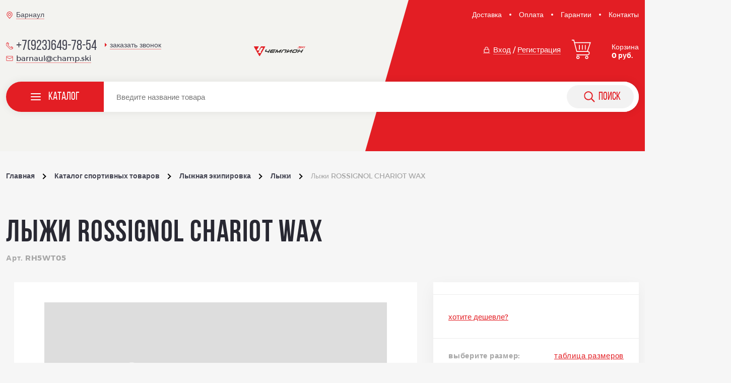

--- FILE ---
content_type: text/html; charset=UTF-8
request_url: https://champ.ski/catalog/item/lyzhi_rossignol_chariot_wax/
body_size: 18757
content:
<!DOCTYPE html>
<html lang="ru">
<head>
    <base href="https://champ.ski" />
    <link rel="canonical" href="https://champ.ski/catalog/item/lyzhi_rossignol_chariot_wax/" />
    
    <!-- Combined & minified CSS -->
    <link rel="stylesheet" href="/local/templates/sport/assets/css/main.min.css?time=1768876704" />
    
    <meta http-equiv="Content-Type" content="text/html; charset=UTF-8" />
<meta name="robots" content="index, follow" />
<meta name="keywords" content="Лыжи ROSSIGNOL CHARIOT WAX в Барнауле, интернет-магазин, спортивные товары, все для спорта, лыжная экипировка, спортивная обувь, экипировка для бега, одежда, велосипеды и аксессуары" />
<meta name="description" content="Лыжи ROSSIGNOL CHARIOT WAX в наличии по самой лучшей цене:  ✅ Доставка по России! ✅ Скидки! Покупайте лыжи rossignol chariot wax в интернет-магазине Чемпион ☎ +7 (923) 649-78-54" />
<script type="text/javascript" data-skip-moving="true">(function(w, d, n) {var cl = "bx-core";var ht = d.documentElement;var htc = ht ? ht.className : undefined;if (htc === undefined || htc.indexOf(cl) !== -1){return;}var ua = n.userAgent;if (/(iPad;)|(iPhone;)/i.test(ua)){cl += " bx-ios";}else if (/Windows/i.test(ua)){cl += ' bx-win';}else if (/Macintosh/i.test(ua)){cl += " bx-mac";}else if (/Linux/i.test(ua) && !/Android/i.test(ua)){cl += " bx-linux";}else if (/Android/i.test(ua)){cl += " bx-android";}cl += (/(ipad|iphone|android|mobile|touch)/i.test(ua) ? " bx-touch" : " bx-no-touch");cl += w.devicePixelRatio && w.devicePixelRatio >= 2? " bx-retina": " bx-no-retina";var ieVersion = -1;if (/AppleWebKit/.test(ua)){cl += " bx-chrome";}else if (/Opera/.test(ua)){cl += " bx-opera";}else if (/Firefox/.test(ua)){cl += " bx-firefox";}ht.className = htc ? htc + " " + cl : cl;})(window, document, navigator);</script>

<link href="/bitrix/js/ui/design-tokens/dist/ui.design-tokens.min.css?176149988822029" type="text/css"  rel="stylesheet" />
<link href="/bitrix/js/ui/fonts/opensans/ui.font.opensans.min.css?17614998882320" type="text/css"  rel="stylesheet" />
<link href="/bitrix/js/main/popup/dist/main.popup.bundle.min.css?176149988726598" type="text/css"  rel="stylesheet" />






<!-- dev2fun module opengraph -->
<meta property="og:title" content="Лыжи ROSSIGNOL CHARIOT WAX RH5WT05 купить в в Барнауле недорого: цена, фото, отзывы &mdash;  Интернет-магазине Чемпион"/>
<meta property="og:description" content="Лыжи ROSSIGNOL CHARIOT WAX в наличии по самой лучшей цене:✅ Доставка по России! ✅ Скидки! Покупайте лыжи rossignol chariot wax в интернет-магазине Чемпион ☎ +..."/>
<meta property="og:url" content="https://champ.ski/catalog/item/lyzhi_rossignol_chariot_wax/"/>
<meta property="og:type" content="website"/>
<meta property="og:site_name" content="Чемпион - интернет-магазин спортивных товаров"/>
<!-- /dev2fun module opengraph -->

    <title>
        Лыжи ROSSIGNOL CHARIOT WAX RH5WT05 купить в в Барнауле недорого: цена, фото, отзывы —  Интернет-магазине Чемпион    </title>
    
    <meta name="viewport" content="width=device-width, initial-scale=1, maximum-scale=1" />

    <meta name="yandex-verification" content="c857fe33d62a85e3" />
    <meta name="yandex-verification" content="86b994a3bafc4704" />
    <meta name="yandex-verification" content="074a2896b98f49bd" />

        <!-- Yandex.Metrika counter -->
        <!-- /Yandex.Metrika counter -->
   

    
        
    <meta property="og:title" content="Лыжи ROSSIGNOL CHARIOT WAX" />
<meta property="og:type" content="website" />
<meta property="og:url" content="https://champ.ski" />

    <link rel="apple-touch-icon" sizes="180x180" href="/apple-touch-icon.png"/>
    <link rel="icon" type="image/png" sizes="32x32" href="/favicon-32x32.png"/>
    <link rel="icon" type="image/png" sizes="16x16" href="/favicon-16x16.png"/>
    <link rel="manifest" href="/site.webmanifest"/>
    <link rel="mask-icon" href="/safari-pinned-tab.svg" color="#5bbad5"/>
    <meta name="msapplication-TileColor" content="#da532c"/>
    <meta name="theme-color" content="#ffffff"/>
</head>
<body class="page">
    <!-- Yandex.Metrika noscript -->
    <noscript><div><img src="https://mc.yandex.ru/watch/56207977" style="position:absolute; left:-9999px;" alt="" /></div></noscript>
    <!-- /Yandex.Metrika noscript -->
    
    <div id="panel">
            </div>

        <header class="header  header_inner">

            <div class="header__top">
                <div class="header__container container container__top container__city">

                    <div class="change-city-block">
    <p>Ваш город: <strong>Барнаул</strong>?</p>
    <a href="javascript:void(0);" data-modal-open="modal-cities">Изменить</a>
</div>

                    <div class="header__address link_ico link_underline" data-modal-open="modal-cities">
                        <div class="link link__ico link__ico_highlight">
                            <svg>
                                <use xlink:href="/local/templates/sport/assets/img/symbols.svg#place"></use>
                            </svg>
                        </div>
                        <span class="link">Барнаул</span>
                    </div>

                    

    <ul class="links links_header links_inline">

                                <li class="links__item"><a href="/delivery/" title="Доставка">Доставка</a></li>
        
                                <li class="links__item"><a href="/payment/" title="Оплата">Оплата</a></li>
        
                                <li class="links__item"><a href="/guarantees/" title="Гарантии">Гарантии</a></li>
        
                                <li class="links__item"><a href="/contacts/" title="Контакты">Контакты</a></li>
        
        
    </ul>

                </div>
            </div>
            <div class="header__main">
                <div class="header__container container container_flex">
                    <div class="header__menu">
                        <button class="menu-btn">
                            <svg>
                                <use xlink:href="/local/templates/sport/assets/img/symbols.svg#svg-ico-menu"></use>
                            </svg>
                        </button>
                        <div class="menu">
                            <div class="menu__top">
                                <div class="search">
                                    <div class="search__ico">
                                        <svg>
                                            <use
                                                xlink:href="/local/templates/sport/assets/img/symbols.svg#svg-ico-search">
                                            </use>
                                        </svg>
                                    </div>
                                    <form action="/search/" class="search__input">
                                        <input name="q" type="search" />
                                    </form>
                                </div>
                            </div>

                            <div class="menu__main">
                                                                <nav class="navigator">
                                    <ul class="navigator__list">
                                                                                <li class="navigator__item">
                                                                                            <a class="navigator__link" href="/catalog/lyzhnaya_ekipirovka/">
                                                                                                                                                            <div class="navigator__link-ico">
                                                        <svg>
                                                            <use
                                                                xlink:href="/local/templates/sport/assets/img/symbols.svg#svg-nav-ski">
                                                            </use>
                                                        </svg>
                                                    </div>
                                                                                                        <span>Лыжная экипировка</span>
                                                </a>
                                        </li>
                                                                                <li class="navigator__item">
                                                                                            <a class="navigator__link" href="/catalog/aksessuary_/">
                                                                                                                                                            <div class="navigator__link-ico">
                                                        <svg>
                                                            <use
                                                                xlink:href="/local/templates/sport/assets/img/symbols.svg#bandana">
                                                            </use>
                                                        </svg>
                                                    </div>
                                                                                                        <span> Аксессуары </span>
                                                </a>
                                        </li>
                                                                                <li class="navigator__item">
                                                                                            <a class="navigator__link" href="/catalog/sportivnaya_obuv/">
                                                                                                                                                            <div class="navigator__link-ico">
                                                        <svg>
                                                            <use
                                                                xlink:href="/local/templates/sport/assets/img/symbols.svg#svg-nav-shoes">
                                                            </use>
                                                        </svg>
                                                    </div>
                                                                                                        <span>Спортивная обувь</span>
                                                </a>
                                        </li>
                                                                                <li class="navigator__item">
                                                                                            <a class="navigator__link" href="/catalog/begovaya_ekipirovka/">
                                                                                                                                                            <div class="navigator__link-ico">
                                                        <svg>
                                                            <use
                                                                xlink:href="/local/templates/sport/assets/img/symbols.svg#svg-nav-run">
                                                            </use>
                                                        </svg>
                                                    </div>
                                                                                                        <span>Беговая экипировка</span>
                                                </a>
                                        </li>
                                                                                <li class="navigator__item">
                                                                                            <a class="navigator__link" href="/catalog/ochki_i_vizory/">
                                                                                                                                                            <div class="navigator__link-ico">
                                                        <svg>
                                                            <use
                                                                xlink:href="/local/templates/sport/assets/img/symbols.svg#glasses">
                                                            </use>
                                                        </svg>
                                                    </div>
                                                                                                        <span>Очки и визоры</span>
                                                </a>
                                        </li>
                                                                                <li class="navigator__item">
                                                                                            <a class="navigator__link" href="/catalog/odezhda/">
                                                                                                                                                            <div class="navigator__link-ico">
                                                        <svg>
                                                            <use
                                                                xlink:href="/local/templates/sport/assets/img/symbols.svg#svg-nav-clothes">
                                                            </use>
                                                        </svg>
                                                    </div>
                                                                                                        <span>Одежда</span>
                                                </a>
                                        </li>
                                                                                <li class="navigator__item">
                                                                                            <a class="navigator__link" href="/catalog/velosipedy_i_ekipirovka/">
                                                                                                                                                            <div class="navigator__link-ico">
                                                        <svg>
                                                            <use
                                                                xlink:href="/local/templates/sport/assets/img/symbols.svg#svg-nav-bicycle">
                                                            </use>
                                                        </svg>
                                                    </div>
                                                                                                        <span>Велосипеды и экипировка</span>
                                                </a>
                                        </li>
                                                                                <li class="navigator__item">
                                                                                            <a class="navigator__link" href="/catalog/igrovye_vidy_sporta/">
                                                                                                                                                            <div class="navigator__link-ico">
                                                        <svg>
                                                            <use
                                                                xlink:href="/local/templates/sport/assets/img/symbols.svg#svg-nav-sports">
                                                            </use>
                                                        </svg>
                                                    </div>
                                                                                                        <span>Игровые виды спорта</span>
                                                </a>
                                        </li>
                                                                                <li class="navigator__item">
                                                                                            <a class="navigator__link" href="/catalog/raznoe/">
                                                                                                                                                            <div class="navigator__link-ico">
                                                        <svg>
                                                            <use
                                                                xlink:href="/local/templates/sport/assets/img/symbols.svg#dumbbells">
                                                            </use>
                                                        </svg>
                                                    </div>
                                                                                                        <span>Разное</span>
                                                </a>
                                        </li>
                                                                                <li class="navigator__item">
                                                                                            <a class="navigator__link" href="/catalog/sportivnoe_pitanie/">
                                                                                                                                                            <div class="navigator__link-ico">
                                                        <svg>
                                                            <use
                                                                xlink:href="/local/templates/sport/assets/img/symbols.svg#supplement">
                                                            </use>
                                                        </svg>
                                                    </div>
                                                                                                        <span>Спортивное питание</span>
                                                </a>
                                        </li>
                                                                                <li>
                                            <a class="navigator__all" href="/catalog/">Весь каталог</a>
                                        </li>
                                    </ul>
                                    <div class="header-search">
                                        <a class="button-search" href="#">
                                            <svg>
                                                <use
                                                    xlink:href="/local/templates/sport/assets/img/symbols.svg#svg-ico-search">
                                                </use>
                                            </svg>
                                        </a>
                                    </div>
                                </nav>
                                                                

    <ul class="links links_header links_inline">

                                <li class="links__item"><a href="/brands/" title="Производители">Производители</a></li>
        
                                <li class="links__item"><a href="/bonus/" title="Бонусная программа">Бонусная программа</a></li>
        
                                <li class="links__item"><a href="/delivery/" title="Доставка">Доставка</a></li>
        
                                <li class="links__item"><a href="/payment/" title="Оплата">Оплата</a></li>
        
                                <li class="links__item"><a href="/guarantees/" title="Гарантии">Гарантии</a></li>
        
                                <li class="links__item"><a href="/size/" title="Размерная сетка">Размерная сетка</a></li>
        
                                <li class="links__item"><a href="/contacts/" title="Контакты">Контакты</a></li>
        
                                <li class="links__item"><a href="/news/" title="Новости">Новости</a></li>
        
                                <li class="links__item"><a href="/about/" title="О нас">О нас</a></li>
        
                                <li class="links__item"><a href="/map/" title="Карта сайта">Карта сайта</a></li>
        
        
    </ul>


                                                                <div class="menu__login">
                                    <a class="link link_ico link_size-s link_underline" data-modal-open="modal-login"
                                        data-modal-tab="0">
                                        <div class="link__ico">
                                            <svg>
                                                <use
                                                    xlink:href="/local/templates/sport/assets/img/symbols.svg#svg-ico-lock">
                                                </use>
                                            </svg>
                                        </div>
                                        <span>Вход</span>
                                    </a>
                                    <span>/</span>
                                    <a class="link link_size-s link_underline" data-modal-open="modal-login"
                                        data-modal-tab="1"><span>Регистрация</span></a>
                                </div>
                                
                                <div class="tel">
                                    <a class="tel__link link link_ico link_size-xl" href="tel:+7(923)649-78-54">
                                        <div class="link__ico link__ico_highlight">
                                            <svg>
                                                <use
                                                    xlink:href="/local/templates/sport/assets/img/symbols.svg#svg-ico-tel">
                                                </use>
                                            </svg>
                                        </div>
                                        <span>+7(923)649-78-54</span>
                                    </a>
                                    <button class="tel__call" data-modal-open="modal-call" data-title="заказать звонок">
                                        <span class="modal-js-btn">заказать звонок</span></button>
                                </div>
                                <a class="link link_ico link_size-s link_underline"
                                    href="mailto:barnaul@champ.ski">
                                    <div class="link__ico link__ico_highlight">
                                        <svg>
                                            <use
                                                xlink:href="/local/templates/sport/assets/img/symbols.svg#svg-ico-mail">
                                            </use>
                                        </svg>
                                    </div>
                                    <span>barnaul@champ.ski</span>
                                </a>

                                <div class="header__address link_ico link_underline" data-modal-open="modal-cities">
                                    <div class="link link__ico link__ico_highlight">
                                        <svg>
                                            <use xlink:href="/local/templates/sport/assets/img/symbols.svg#place">
                                            </use>
                                        </svg>
                                    </div>
                                    <span class="link">Барнаул</span>
                                </div>
                            </div>
                        </div>
                    </div>
                    <div class="header__block">
                        <div class="tel"><a class="tel__link link link_ico link_size-xl"
                                href="tel:+7(923)649-78-54">
                                <div class="link__ico link__ico_highlight">
                                    <svg>
                                        <use xlink:href="/local/templates/sport/assets/img/symbols.svg#svg-ico-tel">
                                        </use>
                                    </svg>
                                </div>
                                <span>+7(923)649-78-54</span>
                            </a>
                            <button class="tel__call modal-js-btn" data-modal-open="modal-call"
                                data-title="заказать звонок"><span>заказать звонок</span></button>
                        </div>
                        <a class="link link_ico link_size-s link_underline"
                            href="mailto:barnaul@champ.ski">
                            <div class="link__ico link__ico_highlight">
                                <svg>
                                    <use xlink:href="/local/templates/sport/assets/img/symbols.svg#svg-ico-mail">
                                    </use>
                                </svg>
                            </div>
                            <span>barnaul@champ.ski</span>
                        </a>
                    </div>
                    <div class="header__block">
                        <a class="logotype logotype_header" href="../" title="Магазин спортивных товаров Чемпион">
                            <div class="logotype__image">
                                <img src="/local/templates/sport/assets/img/logo_black.svg"
                                    alt="Магазин спортивных товаров Чемпион" />
                                <!--                                <span>Магазин спортивных товаров</span>-->
                            </div>
                        </a>
                    </div>
                    <div class="header__block">

                                                <div class="header__login">
                            <button class="link link_ico link_size-s link_underline link_color-white"
                                data-modal-open="modal-login" data-modal-tab="0">
                                <span class="link__ico">
                                    <svg>
                                        <use
                                            xlink:href="/local/templates/sport/assets/img/symbols.svg#svg-ico-lock">
                                        </use>
                                    </svg>
                                </span>
                                <span>Вход</span>
                            </button>
                            <span> /</span>
                            <button class="link link_size-s link_underline link_color-white"
                                data-modal-open="modal-login" data-modal-tab="1">
                                <span>Регистрация</span>
                            </button>
                        </div>
                        
                        <a class="cart js-cart" href="/cart/">
                            <div class="cart__ico" >
                                <svg>
                                    <use xlink:href="/local/templates/sport/assets/img/symbols.svg#svg-ico-cart">
                                    </use>
                                </svg>
                            </div>
                            <div class="cart__text">
                                <p>Корзина <strong>0 руб.</strong></p>
                            </div>
                        </a>
                    </div>
                </div>
            </div>

            
            <div class="header__navigator">
                <div class="header__container container header__container_new">
                    <div class="navigator navigator_new">
                        <a href="javascript:void(0);" class="menu-trigger">
                            <div class="burger">
                                <span class="burger__line"></span>
                                <span class="burger__line"></span>
                                <span class="burger__line"></span>
                            </div>
                            <span class="menu-trigger__span">
                                Каталог
                            </span>
                        </a>
                        <div class="desktop-search-new">
                            <div class="search search_desktop search_desktop-new">
                                <form action="/search/" class="search__input search__input_new">
                                    <input name="q" type="search" class="js-ajax-search"
                                        placeholder="Введите название товара" spellcheck="false" autocomplete="off">
                                    <button class="button-search button-search_desktop button-search_desktop-new"
                                        type="submit">
                                        <svg>
                                            <use
                                                xlink:href="/local/templates/sport/assets/img/symbols.svg#svg-ico-search">
                                            </use>
                                        </svg>
                                        <span>
                                            поиск
                                        </span>
                                    </button>
                                </form>
                                <ul class="search-list js-ajax-list"></ul>
                            </div>
                        </div>
                    </div>
                    <nav class="new-navigation">
                        <ul class="new-navigation__list">
                                                        <li class="new-navigation__item">
                                                                    <a class="navigator__link" href="/catalog/lyzhnaya_ekipirovka/">
                                                                                                                        <div class="navigator__link-ico">
                                            <svg>
                                                <use
                                                    xlink:href="/local/templates/sport/assets/img/symbols.svg#svg-nav-ski">
                                                </use>
                                            </svg>
                                        </div>
                                                                                <span>Лыжная экипировка</span>
                                    </a>
                            </li>
                                                        <li class="new-navigation__item">
                                                                    <a class="navigator__link" href="/catalog/aksessuary_/">
                                                                                                                        <div class="navigator__link-ico">
                                            <svg>
                                                <use
                                                    xlink:href="/local/templates/sport/assets/img/symbols.svg#bandana">
                                                </use>
                                            </svg>
                                        </div>
                                                                                <span> Аксессуары </span>
                                    </a>
                            </li>
                                                        <li class="new-navigation__item">
                                                                    <a class="navigator__link" href="/catalog/sportivnaya_obuv/">
                                                                                                                        <div class="navigator__link-ico">
                                            <svg>
                                                <use
                                                    xlink:href="/local/templates/sport/assets/img/symbols.svg#svg-nav-shoes">
                                                </use>
                                            </svg>
                                        </div>
                                                                                <span>Спортивная обувь</span>
                                    </a>
                            </li>
                                                        <li class="new-navigation__item">
                                                                    <a class="navigator__link" href="/catalog/begovaya_ekipirovka/">
                                                                                                                        <div class="navigator__link-ico">
                                            <svg>
                                                <use
                                                    xlink:href="/local/templates/sport/assets/img/symbols.svg#svg-nav-run">
                                                </use>
                                            </svg>
                                        </div>
                                                                                <span>Беговая экипировка</span>
                                    </a>
                            </li>
                                                        <li class="new-navigation__item">
                                                                    <a class="navigator__link" href="/catalog/ochki_i_vizory/">
                                                                                                                        <div class="navigator__link-ico">
                                            <svg>
                                                <use
                                                    xlink:href="/local/templates/sport/assets/img/symbols.svg#glasses">
                                                </use>
                                            </svg>
                                        </div>
                                                                                <span>Очки и визоры</span>
                                    </a>
                            </li>
                                                        <li class="new-navigation__item">
                                                                    <a class="navigator__link" href="/catalog/odezhda/">
                                                                                                                        <div class="navigator__link-ico">
                                            <svg>
                                                <use
                                                    xlink:href="/local/templates/sport/assets/img/symbols.svg#svg-nav-clothes">
                                                </use>
                                            </svg>
                                        </div>
                                                                                <span>Одежда</span>
                                    </a>
                            </li>
                                                        <li class="new-navigation__item">
                                                                    <a class="navigator__link" href="/catalog/velosipedy_i_ekipirovka/">
                                                                                                                        <div class="navigator__link-ico">
                                            <svg>
                                                <use
                                                    xlink:href="/local/templates/sport/assets/img/symbols.svg#svg-nav-bicycle">
                                                </use>
                                            </svg>
                                        </div>
                                                                                <span>Велосипеды и экипировка</span>
                                    </a>
                            </li>
                                                        <li class="new-navigation__item">
                                                                    <a class="navigator__link" href="/catalog/igrovye_vidy_sporta/">
                                                                                                                        <div class="navigator__link-ico">
                                            <svg>
                                                <use
                                                    xlink:href="/local/templates/sport/assets/img/symbols.svg#svg-nav-sports">
                                                </use>
                                            </svg>
                                        </div>
                                                                                <span>Игровые виды спорта</span>
                                    </a>
                            </li>
                                                        <li class="new-navigation__item">
                                                                    <a class="navigator__link" href="/catalog/raznoe/">
                                                                                                                        <div class="navigator__link-ico">
                                            <svg>
                                                <use
                                                    xlink:href="/local/templates/sport/assets/img/symbols.svg#dumbbells">
                                                </use>
                                            </svg>
                                        </div>
                                                                                <span>Разное</span>
                                    </a>
                            </li>
                                                        <li class="new-navigation__item">
                                                                    <a class="navigator__link" href="/catalog/sportivnoe_pitanie/">
                                                                                                                        <div class="navigator__link-ico">
                                            <svg>
                                                <use
                                                    xlink:href="/local/templates/sport/assets/img/symbols.svg#supplement">
                                                </use>
                                            </svg>
                                        </div>
                                                                                <span>Спортивное питание</span>
                                    </a>
                            </li>
                                                    </ul>
                        <a href="/catalog/" class="button new-navigation__all">Весь каталог</a>
                    </nav>
                </div>
            </div>
            
            
            


    <a class="cart js-cart cart__detail cart__detail_block cart__detail_none" href="/cart/">
        <div class="cart__ico" >
            <svg>
                <use xlink:href="/local/templates/sport/assets/img/symbols.svg#svg-ico-cart"></use>
            </svg>
        </div>
        <div class="cart__text">
            <p>Корзина <strong>0 руб.</strong></p>
        </div>
    </a>


        </header>
        <main class="page__content" role="main">
                        <div class="breadcrumbs">
                <div class="breadcrumbs__container container">
                    <ul class="breadcrumbs__list" itemscope itemtype="http://schema.org/BreadcrumbList">
			<li class="breadcrumbs__item" id="bx_breadcrumb_0" itemprop="itemListElement" itemscope itemtype="http://schema.org/ListItem">
				<a href="/" class="breadcrumbs__link" title="Главная" itemprop="item">
					<span itemprop="name">Главная</span>
				</a>
				<meta itemprop="position" content="1" />
			</li>
			<li class="breadcrumbs__item" id="bx_breadcrumb_1" itemprop="itemListElement" itemscope itemtype="http://schema.org/ListItem">
				<a href="/catalog/" class="breadcrumbs__link" title="Каталог спортивных товаров" itemprop="item">
					<span itemprop="name">Каталог спортивных товаров</span>
				</a>
				<meta itemprop="position" content="2" />
			</li>
			<li class="breadcrumbs__item" id="bx_breadcrumb_2" itemprop="itemListElement" itemscope itemtype="http://schema.org/ListItem">
				<a href="/catalog/lyzhnaya_ekipirovka/" class="breadcrumbs__link" title="Лыжная экипировка" itemprop="item">
					<span itemprop="name">Лыжная экипировка</span>
				</a>
				<meta itemprop="position" content="3" />
			</li>
			<li class="breadcrumbs__item" id="bx_breadcrumb_3" itemprop="itemListElement" itemscope itemtype="http://schema.org/ListItem">
				<a href="/catalog/lyzhnaya_ekipirovka/lyzhi/" class="breadcrumbs__link" title="Лыжи" itemprop="item">
					<span itemprop="name">Лыжи</span>
				</a>
				<meta itemprop="position" content="4" />
			</li>
			<li class="breadcrumbs__item" itemprop="itemListElement" itemscope itemtype="http://schema.org/ListItem">
				<a href="" class="breadcrumbs__link breadcrumbs__link_active" title="Лыжи ROSSIGNOL CHARIOT WAX" itemprop="item">
					<span itemprop="name">Лыжи ROSSIGNOL CHARIOT WAX</span>
				</a>
				<meta itemprop="position" content="5" />
			</li></ul>                </div>
            </div>
            
    

<div class="page__modals">
    <div class="modal modal_size-m" data-modal="modal-store">
        <button class="modal__close" data-izimodal-close="data-izimodal-close">
        </button>
        <div class="modal__wrapper">
            <header class="modal__header">
                <div class="modal__title">Наличие товара</span>
                </div>
            </header>

            
                <div class="message message_warning message_info">

                    <div class="message__content">
                        <p>
                            Наличие товара для <strong>выбранного</strong> размера
                        </p>
                    </div>

                                            <div class="message__content">
                            <p>
                                Доставка <strong>по России</strong> в течение 7-10 рабочих дней
                            </p>
                        </div>
                                    </div>

                                    <div class="modal__content d-none" data-offer="32805">
                        <div class="store">
                            <ul class="store__list">

                                
                                                                    
                                    
                                        
                                        <li class="store__item">
                                            <div>
                                                <div class="store__city">Магазин Барнаул</div>
                                                                                                    <div class="store__name">Магазин / Пункт выдачи</div>
                                                    <div class="store__address">пр.Красноармейский, 4/57</div>
                                                    <div class="store__time">Ежедневно с 09:00 до 19:00</div>
                                                                                            </div>
                                            <div>
                                                                                                                                                            Наличие: <span class="store__color store__color_grey" data-amount="0">Нет в наличии</span>
                                                                                                                                                </div>
                                        </li>
                                                                    
                                                                                                </ul>
                        </div>
                    </div>
                                    <div class="modal__content d-none" data-offer="32806">
                        <div class="store">
                            <ul class="store__list">

                                
                                                                    
                                    
                                        
                                        <li class="store__item">
                                            <div>
                                                <div class="store__city">Магазин Барнаул</div>
                                                                                                    <div class="store__name">Магазин / Пункт выдачи</div>
                                                    <div class="store__address">пр.Красноармейский, 4/57</div>
                                                    <div class="store__time">Ежедневно с 09:00 до 19:00</div>
                                                                                            </div>
                                            <div>
                                                                                                                                                            Наличие: <span class="store__color store__color_grey" data-amount="0">Нет в наличии</span>
                                                                                                                                                </div>
                                        </li>
                                                                    
                                                                                                </ul>
                        </div>
                    </div>
                
            
        </div>
    </div>
</div>

<section class="section yandex_goal" data-goal="DETAIL_PRODUCT" itemscope itemtype="http://schema.org/Product">
        
    <div class="section__container container">
        <div class="section__title">
            <div class="section__block" itemprop="name">
                <h1 class="title title_size-l"><span>Лыжи ROSSIGNOL CHARIOT WAX</span></h1>
                                    <div class="info__caption">
                        <span>Арт. RH5WT05</span>
                    </div>
                            </div>
        </div>
        <div class="section__content section__content_flex">
            <div class="section__main section__main_card">
                <div class="showcase">
                    <div class="slider slider_showcase" data-slider="showcase" data-items="1" itemscope itemtype="http://schema.org/ImageObject">
                        <div class="slider__controls" data-slider-controls="data-slider-controls">
                            <button class="arrow arrow_prev" data-slider-controls-prev="data-slider-controls-prev">
                                <svg>
                                    <use xlink:href="/local/templates/sport/assets/img/symbols.svg#svg-ico-arrow">
                                    </use>
                                </svg>
                            </button>
                            <button class="arrow arrow_next" data-slider-controls-next="data-slider-controls-next">
                                <svg>
                                    <use xlink:href="/local/templates/sport/assets/img/symbols.svg#svg-ico-arrow">
                                    </use>
                                </svg>
                            </button>
                        </div>

                        <div class="d-none">
                                                    </div>

                        <ul class="slider__slides" data-slider-slides="data-slider-slides">
                                                            <li class="slider__slide">
                                    <a class="image">
                                        <img src="/local/templates/sport/assets/img/nophotobig.png" alt="Лыжи ROSSIGNOL CHARIOT WAX" loading="lazy" />
                                    </a>
                                </li>
                                                    </ul>

                    </div>
                </div>
            </div>
            <div class="section__side section__side_card">
                <div class="info js-size-block">
                    <div class="info__block info__block_inline">

                                                                                                                        <div class="info__stock info__stock_off d-none 1" data-offer="32805"><span>Нет в наличии</span></div>
                                                                                                                                <div class="info__stock info__stock_off d-none 1" data-offer="32806"><span>Нет в наличии</span></div>
                                                                                    
                    </div>
                    
                    <div class="info__block">

                        <div class="price price_card" itemprop="offers" itemscope="" itemtype="http://schema.org/Offer">
                                                    </div>

                        <div class="price-block-link">
                            <a href="/bonus/" target="_blank" class="info__size-link">Хотите дешевле?</a>
                        </div>

                    </div>

                    <div class="info__block">
                        
                            <div class="info__caption"><span>выберите размер:</span><a href="/size/" class="info__size-link" target="_blank" title="Таблица размеров">Таблица
                                    размеров</a></div>
                            <div class="info__chosen">
                                <ul class="chosen">
                                    
                                                                                <li class="chosen__item chosen__item_noaccess">
                                            <label class="radio  js-modal-store" data-offer="32805" 
                                                data-price="0"
                                                   data-min-price="0"
                                                   data-max-price="0"
                                            >
                                                <input type="radio" name="size" value="105" data-size="32805" />
                                                <div class="radio__box js-radio-size-price" data-max-quantity="">
                                                    <span>105</span>
                                                </div>
                                            </label>
                                        </li>
                                    
                                                                                <li class="chosen__item chosen__item_noaccess">
                                            <label class="radio  js-modal-store" data-offer="32806" 
                                                data-price="0"
                                                   data-min-price="0"
                                                   data-max-price="0"
                                            >
                                                <input type="radio" name="size" value="110" data-size="32806" />
                                                <div class="radio__box js-radio-size-price" data-max-quantity="">
                                                    <span>110</span>
                                                </div>
                                            </label>
                                        </li>
                                                                    </ul>
                            </div>
                        
                        <div class="info__chosen info__chosen_flex">
                            <div class="info__chosen-block">
                                <div class="info__caption"><span>количество:</span>
                                </div>
                                <div class="counter">
                                    <div class="counter__input">
                                        <input class="js-change-count-change" type="number" value="1" data-max=""/>
                                    </div>
                                    <div class="counter__controls">
                                        <button class="counter__button js-change-count" data-counter-btn="-">
                                        </button>
                                        <button class="counter__button js-change-count counter__button_plus" data-counter-btn="+">
                                        </button>
                                    </div>
                                </div>
                            </div>
                        </div>
                    </div>

                                            <div class="info__block info__block_submit">
                            <button class="button button_size-l button_size-wide button_highlight button_ico button_buy-mobile modal-js-btn" data-modal-open="modal-call" data-title="Купить товар под заказ"><span>Под заказ</span></button>
                            <p class="info__block-text">Товар недоступен для покупки. Вы можете узнать о возможности поступления данной позиции в магазине.</p>
                        </div>
                                    </div>
            </div>
        </div>
        <div class="feautures">
            <ul class="feautures__list">
  <li class="feautures__item">
    <div class="feautures__img">
      <img src="/local/templates/sport/assets/img/feautures/wallet.svg"/>
    </div>
    <div class="feautures__name"><span>Гибкая ценовая политика</span>
    </div>
  </li>
  <li class="feautures__item">
    <div class="feautures__img feautures__img_decorate">
      <img src="/local/templates/sport/assets/img/feautures/support.svg" style="width: 48px; height: 48px;"/>
    </div>
    <div class="feautures__name"><span>Гарантийное обслуживание</span>
    </div>
  </li>
  <li class="feautures__item">
    <div class="feautures__img feautures__img_decorate">
      <img src="/local/templates/sport/assets/img/feautures/target.svg"/>
    </div>
    <div class="feautures__name"><span>Индивидуальный подход</span>
    </div>
  </li>
  <li class="feautures__item">
    <div class="feautures__img">
      <img src="/local/templates/sport/assets/img/feautures/manager.svg"/>
    </div>
    <div class="feautures__name"><span>Компетентные и опытные консультанты</span>
    </div>
  </li>
</ul>
        </div>

            </div>
</section>


    




    <section class="section section_background">
        <div class="section__container container">
            <div class="section__title">
                <div class="section__block">
                    <div class="title">
                        <span>Похожие товары</span>
                    </div>
                    <div class="section__text">
                        <p>Возможно, Вам будут интересны следующие товары:</p>
                    </div>
                </div>
            </div>
            <div class="section__content">
                <div class="slider slider_items" data-slider="items" data-items="4">
                    <div class="slider__controls" data-slider-controls="data-slider-controls">
                        <button class="arrow arrow_prev" data-slider-controls-prev="data-slider-controls-prev">
                            <svg>
                                <use xlink:href="/local/templates/sport/assets/img/symbols.svg#svg-ico-arrow"></use>
                            </svg>
                        </button>
                        <button class="arrow arrow_next" data-slider-controls-next="data-slider-controls-next">
                            <svg>
                                <use xlink:href="/local/templates/sport/assets/img/symbols.svg#svg-ico-arrow"></use>
                            </svg>
                        </button>
                    </div>
                    <ul class="slider__slides" data-slider-slides="data-slider-slides">

                                                    
    
<li class="slider__slide" >
    <div class="item">

        
        
        <div class="item__top">

                            <div class="info__stock info__stock_off"><span>Нет в наличии</span></div>
            
        </div>

        <a class="item__main" href="/catalog/item/l391597_lyzhi_salomon_equipe_8_classic_x_stiff/">
            <div class="item__image">
                <picture>
                    <source type="image/webp" srcset="/optimpictures/images/7e63b7a4497d5883dd681aedbcd0d112/q1xryvfkyxzknze0jjxgc6bmebqzbxjg.jpg.webp">
                    <img src="/upload/resize_cache/iblock/89b/300_300_1/q1xryvfkyxzknze0jjxgc6bmebqzbxjg.jpg" alt="L391597 Лыжи SALOMON EQUIPE 8 CLASSIC X-STIFF" title="L391597 Лыжи SALOMON EQUIPE 8 CLASSIC X-STIFF" loading="lazy" />
                </picture>
            </div>
            <div class="item__title">
                <span>L391597 Лыжи SALOMON EQUIPE 8 CLASSIC X-STIFF</span>

                                    <span class="item__article">Арт. L391597</span>
                
            </div>
        </a>

        <div class="item__bottom">

            
                <div class="item__price">
                    <div class="price">
                        <div class="price__value">
                            <span>11 400 руб.</span>
                        </div>

                                                    <div class="price__value price__value_old">
                                <span>14 300 руб.</span>
                            </div>
                                            </div>
                </div>

                <div class="item__buy">

                    <button class="buy js-choice-size" data-id="13089" data-count="1" data-name="L391597 Лыжи SALOMON EQUIPE 8 CLASSIC X-STIFF" data-img="/upload/resize_cache/iblock/89b/300_300_1/q1xryvfkyxzknze0jjxgc6bmebqzbxjg.jpg" data-price="11 400" data-stock="">
                        <svg>
                            <use xlink:href="/local/templates/sport/assets/img/symbols.svg#svg-ico-cart2"></use>
                        </svg>
                    </button>
                </div>

            
                            <div class="d-none choice-select">
                    <select>
                                                                                <option data-id="14526" data-size="206">206</option>
                                            </select>
                </div>
            
                            <div class="d-none choice-checkbox">
                    <div>
                        <span class="modal-choize__title">
                            Выберите размер
                        </span>
                        <p><a href="/size/" class="info__size-link" target="_blank" title="Таблица размеров">Таблица
                                размеров</a>
                        </p>
                    </div>

                    <ul class="chosen chosen_modal">

                                                    
                            <li class="chosen__item chosen__item_noaccess">
                                <label class="radio ">
                                    <input type="radio" data-id="14526" name="size" value="206" data-size="14526" 
                                    data-price="14 300"
                                    >
                                    <span class="radio__box js-radio-size-price-modal"><span>206</span></span>
                                </label>
                            </li>

                                            </ul>
                </div>
                    </div>
    </div>
</li>
                                                    
    
<li class="slider__slide" >
    <div class="item">

        
        
        <div class="item__top">

                            <div class="info__stock info__stock_off"><span>Нет в наличии</span></div>
            
        </div>

        <a class="item__main" href="/catalog/item/90118_lyzhi_tisa_race_cap_universal_jr/">
            <div class="item__image">
                <picture>
                    <source type="image/webp" srcset="/optimpictures/images/30dade22f0f223c24bc524f5751bf89a/h91iocdeqqjy3goy4hdegplrvzjz9pi9.png.webp">
                    <img src="/upload/iblock/57c/h91iocdeqqjy3goy4hdegplrvzjz9pi9.png" alt="90118 Лыжи Tisa Race Cap Universal  JR" title="90118 Лыжи Tisa Race Cap Universal  JR" loading="lazy" />
                </picture>
            </div>
            <div class="item__title">
                <span>90118 Лыжи Tisa Race Cap Universal  JR</span>

                                    <span class="item__article">Арт. N90121V</span>
                
            </div>
        </a>

        <div class="item__bottom">

            
                <div class="item__price">
                    <div class="price">
                        <div class="price__value">
                            <span>4 000 руб.</span>
                        </div>

                                            </div>
                </div>

                <div class="item__buy">

                    <button class="buy js-choice-size" data-id="13090" data-count="1" data-name="90118 Лыжи Tisa Race Cap Universal  JR" data-img="/upload/iblock/57c/h91iocdeqqjy3goy4hdegplrvzjz9pi9.png" data-price="4 000" data-stock="">
                        <svg>
                            <use xlink:href="/local/templates/sport/assets/img/symbols.svg#svg-ico-cart2"></use>
                        </svg>
                    </button>
                </div>

            
                            <div class="d-none choice-select">
                    <select>
                                                                                <option data-id="45915" data-size="152">152</option>
                                                                                <option data-id="45917" data-size="157">157</option>
                                                                                <option data-id="14527" data-size="162">162</option>
                                                                                <option data-id="14528" data-size="167">167</option>
                                                                                <option data-id="14529" data-size="172">172</option>
                                                                                <option data-id="14530" data-size="177">177</option>
                                                                                <option data-id="14531" data-size="182">182</option>
                                            </select>
                </div>
            
                            <div class="d-none choice-checkbox">
                    <div>
                        <span class="modal-choize__title">
                            Выберите размер
                        </span>
                        <p><a href="/size/" class="info__size-link" target="_blank" title="Таблица размеров">Таблица
                                размеров</a>
                        </p>
                    </div>

                    <ul class="chosen chosen_modal">

                                                    
                            <li class="chosen__item chosen__item_noaccess">
                                <label class="radio ">
                                    <input type="radio" data-id="45915" name="size" value="152" data-size="45915" 
                                    data-price="2 700"
                                    >
                                    <span class="radio__box js-radio-size-price-modal"><span>152</span></span>
                                </label>
                            </li>

                                                    
                            <li class="chosen__item chosen__item_noaccess">
                                <label class="radio ">
                                    <input type="radio" data-id="45917" name="size" value="157" data-size="45917" 
                                    data-price="2 700"
                                    >
                                    <span class="radio__box js-radio-size-price-modal"><span>157</span></span>
                                </label>
                            </li>

                                                    
                            <li class="chosen__item chosen__item_noaccess">
                                <label class="radio ">
                                    <input type="radio" data-id="14527" name="size" value="162" data-size="14527" 
                                    data-price="4 000"
                                    >
                                    <span class="radio__box js-radio-size-price-modal"><span>162</span></span>
                                </label>
                            </li>

                                                    
                            <li class="chosen__item chosen__item_noaccess">
                                <label class="radio ">
                                    <input type="radio" data-id="14528" name="size" value="167" data-size="14528" 
                                    data-price="4 000"
                                    >
                                    <span class="radio__box js-radio-size-price-modal"><span>167</span></span>
                                </label>
                            </li>

                                                    
                            <li class="chosen__item chosen__item_noaccess">
                                <label class="radio ">
                                    <input type="radio" data-id="14529" name="size" value="172" data-size="14529" 
                                    data-price="4 000"
                                    >
                                    <span class="radio__box js-radio-size-price-modal"><span>172</span></span>
                                </label>
                            </li>

                                                    
                            <li class="chosen__item chosen__item_noaccess">
                                <label class="radio ">
                                    <input type="radio" data-id="14530" name="size" value="177" data-size="14530" 
                                    data-price="4 000"
                                    >
                                    <span class="radio__box js-radio-size-price-modal"><span>177</span></span>
                                </label>
                            </li>

                                                    
                            <li class="chosen__item chosen__item_noaccess">
                                <label class="radio ">
                                    <input type="radio" data-id="14531" name="size" value="182" data-size="14531" 
                                    data-price="4 000"
                                    >
                                    <span class="radio__box js-radio-size-price-modal"><span>182</span></span>
                                </label>
                            </li>

                                            </ul>
                </div>
                    </div>
    </div>
</li>
                                                    
    
<li class="slider__slide" >
    <div class="item">

        
        
        <div class="item__top">

                            <div class="info__stock info__stock_off"><span>Нет в наличии</span></div>
            
        </div>

        <a class="item__main" href="/catalog/item/begovye_lyzhi_atomic_wc_skate_fl_st_h/">
            <div class="item__image">
                <picture>
                    <source type="image/webp" srcset="/optimpictures/images/2113df9c8c2c56280d6316aca6c94d59/ce3n9i1fuesazq8hfer1qret9rm6x0up.jpg.webp">
                    <img src="/upload/resize_cache/iblock/8e3/300_300_1/ce3n9i1fuesazq8hfer1qret9rm6x0up.jpg" alt="Беговые лыжи ATOMIC WC SKATE FL ST h" title="Беговые лыжи ATOMIC WC SKATE FL ST h" loading="lazy" />
                </picture>
            </div>
            <div class="item__title">
                <span>Беговые лыжи ATOMIC WC SKATE FL ST h</span>

                                    <span class="item__article">Арт. AB0020348</span>
                
            </div>
        </a>

        <div class="item__bottom">

            
                <div class="item__price">
                    <div class="price">
                        <div class="price__value">
                            <span>15 000 руб.</span>
                        </div>

                                            </div>
                </div>

                <div class="item__buy">

                    <button class="buy js-choice-size" data-id="13121" data-count="1" data-name="Беговые лыжи ATOMIC WC SKATE FL ST h" data-img="/upload/resize_cache/iblock/8e3/300_300_1/ce3n9i1fuesazq8hfer1qret9rm6x0up.jpg" data-price="15 000" data-stock="">
                        <svg>
                            <use xlink:href="/local/templates/sport/assets/img/symbols.svg#svg-ico-cart2"></use>
                        </svg>
                    </button>
                </div>

            
                            <div class="d-none choice-select">
                    <select>
                                                                                <option data-id="14636" data-size="172">172</option>
                                                                                <option data-id="14637" data-size="178">178</option>
                                                                                <option data-id="14635" data-size="184">184</option>
                                                                                <option data-id="14638" data-size="190">190</option>
                                            </select>
                </div>
            
                            <div class="d-none choice-checkbox">
                    <div>
                        <span class="modal-choize__title">
                            Выберите размер
                        </span>
                        <p><a href="/size/" class="info__size-link" target="_blank" title="Таблица размеров">Таблица
                                размеров</a>
                        </p>
                    </div>

                    <ul class="chosen chosen_modal">

                                                    
                            <li class="chosen__item chosen__item_noaccess">
                                <label class="radio ">
                                    <input type="radio" data-id="14636" name="size" value="172" data-size="14636" 
                                    data-price="15 000"
                                    >
                                    <span class="radio__box js-radio-size-price-modal"><span>172</span></span>
                                </label>
                            </li>

                                                    
                            <li class="chosen__item chosen__item_noaccess">
                                <label class="radio ">
                                    <input type="radio" data-id="14637" name="size" value="178" data-size="14637" 
                                    data-price="15 000"
                                    >
                                    <span class="radio__box js-radio-size-price-modal"><span>178</span></span>
                                </label>
                            </li>

                                                    
                            <li class="chosen__item chosen__item_noaccess">
                                <label class="radio ">
                                    <input type="radio" data-id="14635" name="size" value="184" data-size="14635" 
                                    data-price="15 000"
                                    >
                                    <span class="radio__box js-radio-size-price-modal"><span>184</span></span>
                                </label>
                            </li>

                                                    
                            <li class="chosen__item chosen__item_noaccess">
                                <label class="radio ">
                                    <input type="radio" data-id="14638" name="size" value="190" data-size="14638" 
                                    data-price="15 000"
                                    >
                                    <span class="radio__box js-radio-size-price-modal"><span>190</span></span>
                                </label>
                            </li>

                                            </ul>
                </div>
                    </div>
    </div>
</li>
                                                    
    
<li class="slider__slide" >
    <div class="item">

        
        
        <div class="item__top">

                            <div class="info__stock info__stock_off"><span>Нет в наличии</span></div>
            
        </div>

        <a class="item__main" href="/catalog/item/ab0020700_lyzhi_atomic_redster_combi_junior_16_g/">
            <div class="item__image">
                <picture>
                    <source type="image/webp" srcset="/optimpictures/images/2f6b76aabea2ad0e6d4e98dd5f2baa55/pm3viwm31ywdwwqy07iy3fa7ft5w6igp.jpg.webp">
                    <img src="/upload/resize_cache/iblock/2cb/300_300_1/pm3viwm31ywdwwqy07iy3fa7ft5w6igp.jpg" alt="AB0020700 Лыжи ATOMIC REDSTER COMBI Junior, 16 г." title="AB0020700 Лыжи ATOMIC REDSTER COMBI Junior, 16 г." loading="lazy" />
                </picture>
            </div>
            <div class="item__title">
                <span>AB0020700 Лыжи ATOMIC REDSTER COMBI Junior, 16 г.</span>

                                    <span class="item__article">Арт. AB0020700</span>
                
            </div>
        </a>

        <div class="item__bottom">

            
                <div class="item__price">
                    <div class="price">
                        <div class="price__value">
                            <span>9 200 руб.</span>
                        </div>

                                            </div>
                </div>

                <div class="item__buy">

                    <button class="buy js-choice-size" data-id="13141" data-count="1" data-name="AB0020700 Лыжи ATOMIC REDSTER COMBI Junior, 16 г." data-img="/upload/resize_cache/iblock/2cb/300_300_1/pm3viwm31ywdwwqy07iy3fa7ft5w6igp.jpg" data-price="9 200" data-stock="">
                        <svg>
                            <use xlink:href="/local/templates/sport/assets/img/symbols.svg#svg-ico-cart2"></use>
                        </svg>
                    </button>
                </div>

            
                            <div class="d-none choice-select">
                    <select>
                                                                                <option data-id="14702" data-size="163">163</option>
                                                                                <option data-id="14698" data-size="168">168</option>
                                                                                <option data-id="14699" data-size="193">193</option>
                                                                                <option data-id="14700" data-size="200">200</option>
                                                                                <option data-id="14701" data-size="207">207</option>
                                            </select>
                </div>
            
                            <div class="d-none choice-checkbox">
                    <div>
                        <span class="modal-choize__title">
                            Выберите размер
                        </span>
                        <p><a href="/size/" class="info__size-link" target="_blank" title="Таблица размеров">Таблица
                                размеров</a>
                        </p>
                    </div>

                    <ul class="chosen chosen_modal">

                                                    
                            <li class="chosen__item chosen__item_noaccess">
                                <label class="radio ">
                                    <input type="radio" data-id="14702" name="size" value="163" data-size="14702" 
                                    data-price="9 200"
                                    >
                                    <span class="radio__box js-radio-size-price-modal"><span>163</span></span>
                                </label>
                            </li>

                                                    
                            <li class="chosen__item chosen__item_noaccess">
                                <label class="radio ">
                                    <input type="radio" data-id="14698" name="size" value="168" data-size="14698" 
                                    data-price="3 420"
                                    >
                                    <span class="radio__box js-radio-size-price-modal"><span>168</span></span>
                                </label>
                            </li>

                                                    
                            <li class="chosen__item chosen__item_noaccess">
                                <label class="radio ">
                                    <input type="radio" data-id="14699" name="size" value="193" data-size="14699" 
                                    data-price="9 200"
                                    >
                                    <span class="radio__box js-radio-size-price-modal"><span>193</span></span>
                                </label>
                            </li>

                                                    
                            <li class="chosen__item chosen__item_noaccess">
                                <label class="radio ">
                                    <input type="radio" data-id="14700" name="size" value="200" data-size="14700" 
                                    data-price="3 420"
                                    >
                                    <span class="radio__box js-radio-size-price-modal"><span>200</span></span>
                                </label>
                            </li>

                                                    
                            <li class="chosen__item chosen__item_noaccess">
                                <label class="radio ">
                                    <input type="radio" data-id="14701" name="size" value="207" data-size="14701" 
                                    data-price="9 200"
                                    >
                                    <span class="radio__box js-radio-size-price-modal"><span>207</span></span>
                                </label>
                            </li>

                                            </ul>
                </div>
                    </div>
    </div>
</li>
                                                    
    
<li class="slider__slide" >
    <div class="item">

        
        
        <div class="item__top">

                            <div class="info__stock info__stock_off"><span>Нет в наличии</span></div>
            
        </div>

        <a class="item__main" href="/catalog/item/lyzhi_fischer_ls_skate/">
            <div class="item__image">
                <picture>
                    <source type="image/webp" srcset="/optimpictures/images/2c4bb4f923436ff2d7294cd0dfed3ad2/tf9y7edp3fv2spdv1dwd3xqe43akvzpm.jpg.webp">
                    <img src="/upload/resize_cache/iblock/e28/300_300_1/tf9y7edp3fv2spdv1dwd3xqe43akvzpm.jpg" alt="Лыжи FISCHER LS SKATE" title="Лыжи FISCHER LS SKATE" loading="lazy" />
                </picture>
            </div>
            <div class="item__title">
                <span>Лыжи FISCHER LS SKATE</span>

                                    <span class="item__article">Арт. N77613</span>
                
            </div>
        </a>

        <div class="item__bottom">

            
                <div class="item__price">
                    <div class="price">
                        <div class="price__value">
                            <span>9 000 руб.</span>
                        </div>

                                            </div>
                </div>

                <div class="item__buy">

                    <button class="buy js-choice-size" data-id="13183" data-count="1" data-name="Лыжи FISCHER LS SKATE" data-img="/upload/resize_cache/iblock/e28/300_300_1/tf9y7edp3fv2spdv1dwd3xqe43akvzpm.jpg" data-price="9 000" data-stock="">
                        <svg>
                            <use xlink:href="/local/templates/sport/assets/img/symbols.svg#svg-ico-cart2"></use>
                        </svg>
                    </button>
                </div>

            
                            <div class="d-none choice-select">
                    <select>
                                                                                <option data-id="14793" data-size="172">172</option>
                                                                                <option data-id="14794" data-size="177">177</option>
                                                                                <option data-id="14795" data-size="182">182</option>
                                                                                <option data-id="14796" data-size="187">187</option>
                                                                                <option data-id="14797" data-size="192">192</option>
                                            </select>
                </div>
            
                            <div class="d-none choice-checkbox">
                    <div>
                        <span class="modal-choize__title">
                            Выберите размер
                        </span>
                        <p><a href="/size/" class="info__size-link" target="_blank" title="Таблица размеров">Таблица
                                размеров</a>
                        </p>
                    </div>

                    <ul class="chosen chosen_modal">

                                                    
                            <li class="chosen__item chosen__item_noaccess">
                                <label class="radio ">
                                    <input type="radio" data-id="14793" name="size" value="172" data-size="14793" 
                                    data-price="9 000"
                                    >
                                    <span class="radio__box js-radio-size-price-modal"><span>172</span></span>
                                </label>
                            </li>

                                                    
                            <li class="chosen__item chosen__item_noaccess">
                                <label class="radio ">
                                    <input type="radio" data-id="14794" name="size" value="177" data-size="14794" 
                                    data-price="9 000"
                                    >
                                    <span class="radio__box js-radio-size-price-modal"><span>177</span></span>
                                </label>
                            </li>

                                                    
                            <li class="chosen__item chosen__item_noaccess">
                                <label class="radio ">
                                    <input type="radio" data-id="14795" name="size" value="182" data-size="14795" 
                                    data-price="9 000"
                                    >
                                    <span class="radio__box js-radio-size-price-modal"><span>182</span></span>
                                </label>
                            </li>

                                                    
                            <li class="chosen__item chosen__item_noaccess">
                                <label class="radio ">
                                    <input type="radio" data-id="14796" name="size" value="187" data-size="14796" 
                                    data-price="9 000"
                                    >
                                    <span class="radio__box js-radio-size-price-modal"><span>187</span></span>
                                </label>
                            </li>

                                                    
                            <li class="chosen__item chosen__item_noaccess">
                                <label class="radio ">
                                    <input type="radio" data-id="14797" name="size" value="192" data-size="14797" 
                                    data-price="9 000"
                                    >
                                    <span class="radio__box js-radio-size-price-modal"><span>192</span></span>
                                </label>
                            </li>

                                            </ul>
                </div>
                    </div>
    </div>
</li>
                                                    
    
<li class="slider__slide" >
    <div class="item">

        
        
        <div class="item__top">

                            <div class="info__stock info__stock_off"><span>Нет в наличии</span></div>
            
        </div>

        <a class="item__main" href="/catalog/item/begovye_lyzhi_ls_classic/">
            <div class="item__image">
                <picture>
                    <source type="image/webp" srcset="/optimpictures/images/70b1881c89d5650eb24aad4fcfb4a59b/jajt3cmeesg3qq46mehcawesi3yy0qk1.jpg.webp">
                    <img src="/upload/resize_cache/iblock/b4d/300_300_1/jajt3cmeesg3qq46mehcawesi3yy0qk1.jpg" alt="Беговые лыжи LS CLASSIC" title="Беговые лыжи LS CLASSIC" loading="lazy" />
                </picture>
            </div>
            <div class="item__title">
                <span>Беговые лыжи LS CLASSIC</span>

                                    <span class="item__article">Арт. N77813</span>
                
            </div>
        </a>

        <div class="item__bottom">

            
                <div class="item__price">
                    <div class="price">
                        <div class="price__value">
                            <span>4 000 руб.</span>
                        </div>

                                            </div>
                </div>

                <div class="item__buy">

                    <button class="buy js-choice-size" data-id="13236" data-count="1" data-name="Беговые лыжи LS CLASSIC" data-img="/upload/resize_cache/iblock/b4d/300_300_1/jajt3cmeesg3qq46mehcawesi3yy0qk1.jpg" data-price="4 000" data-stock="">
                        <svg>
                            <use xlink:href="/local/templates/sport/assets/img/symbols.svg#svg-ico-cart2"></use>
                        </svg>
                    </button>
                </div>

            
                            <div class="d-none choice-select">
                    <select>
                                                                                <option data-id="14919" data-size="187">187</option>
                                                                                <option data-id="14920" data-size="192">192</option>
                                                                                <option data-id="14921" data-size="197">197</option>
                                                                                <option data-id="14922" data-size="202">202</option>
                                                                                <option data-id="14923" data-size="207">207</option>
                                            </select>
                </div>
            
                            <div class="d-none choice-checkbox">
                    <div>
                        <span class="modal-choize__title">
                            Выберите размер
                        </span>
                        <p><a href="/size/" class="info__size-link" target="_blank" title="Таблица размеров">Таблица
                                размеров</a>
                        </p>
                    </div>

                    <ul class="chosen chosen_modal">

                                                    
                            <li class="chosen__item chosen__item_noaccess">
                                <label class="radio ">
                                    <input type="radio" data-id="14919" name="size" value="187" data-size="14919" 
                                    data-price="4 000"
                                    >
                                    <span class="radio__box js-radio-size-price-modal"><span>187</span></span>
                                </label>
                            </li>

                                                    
                            <li class="chosen__item chosen__item_noaccess">
                                <label class="radio ">
                                    <input type="radio" data-id="14920" name="size" value="192" data-size="14920" 
                                    data-price="4 000"
                                    >
                                    <span class="radio__box js-radio-size-price-modal"><span>192</span></span>
                                </label>
                            </li>

                                                    
                            <li class="chosen__item chosen__item_noaccess">
                                <label class="radio ">
                                    <input type="radio" data-id="14921" name="size" value="197" data-size="14921" 
                                    data-price="4 000"
                                    >
                                    <span class="radio__box js-radio-size-price-modal"><span>197</span></span>
                                </label>
                            </li>

                                                    
                            <li class="chosen__item chosen__item_noaccess">
                                <label class="radio ">
                                    <input type="radio" data-id="14922" name="size" value="202" data-size="14922" 
                                    data-price="4 000"
                                    >
                                    <span class="radio__box js-radio-size-price-modal"><span>202</span></span>
                                </label>
                            </li>

                                                    
                            <li class="chosen__item chosen__item_noaccess">
                                <label class="radio ">
                                    <input type="radio" data-id="14923" name="size" value="207" data-size="14923" 
                                    data-price="4 000"
                                    >
                                    <span class="radio__box js-radio-size-price-modal"><span>207</span></span>
                                </label>
                            </li>

                                            </ul>
                </div>
                    </div>
    </div>
</li>
                                                    
    
<li class="slider__slide" >
    <div class="item">

        
        
        <div class="item__top">

                            <div class="info__stock info__stock_off"><span>Нет в наличии</span></div>
            
        </div>

        <a class="item__main" href="/catalog/item/l391603_lyzhi_salomon_equipe_6_skate_16_g_/">
            <div class="item__image">
                <picture>
                    <source type="image/webp" srcset="/optimpictures/images/3147b18ce3017c1c8e0e730e6fdefb7c/mmx0vj0dazmxxc4bcopfm4y1t29kp0mg.jpeg.webp">
                    <img src="/upload/resize_cache/iblock/630/300_300_1/mmx0vj0dazmxxc4bcopfm4y1t29kp0mg.jpeg" alt="L391603 Лыжи SALOMON EQUIPE 6 SKATE, 16 г. " title="L391603 Лыжи SALOMON EQUIPE 6 SKATE, 16 г. " loading="lazy" />
                </picture>
            </div>
            <div class="item__title">
                <span>L391603 Лыжи SALOMON EQUIPE 6 SKATE, 16 г. </span>

                                    <span class="item__article">Арт. L391603</span>
                
            </div>
        </a>

        <div class="item__bottom">

            
                <div class="item__price">
                    <div class="price">
                        <div class="price__value">
                            <span>5 900 руб.</span>
                        </div>

                                                    <div class="price__value price__value_old">
                                <span>15 990 руб.</span>
                            </div>
                                            </div>
                </div>

                <div class="item__buy">

                    <button class="buy js-choice-size" data-id="13290" data-count="1" data-name="L391603 Лыжи SALOMON EQUIPE 6 SKATE, 16 г. " data-img="/upload/resize_cache/iblock/630/300_300_1/mmx0vj0dazmxxc4bcopfm4y1t29kp0mg.jpeg" data-price="5 900" data-stock="">
                        <svg>
                            <use xlink:href="/local/templates/sport/assets/img/symbols.svg#svg-ico-cart2"></use>
                        </svg>
                    </button>
                </div>

            
                            <div class="d-none choice-select">
                    <select>
                                                                                <option data-id="15012" data-size="181">181</option>
                                                                                <option data-id="15013" data-size="186">186</option>
                                                                                <option data-id="15011" data-size="191">191</option>
                                            </select>
                </div>
            
                            <div class="d-none choice-checkbox">
                    <div>
                        <span class="modal-choize__title">
                            Выберите размер
                        </span>
                        <p><a href="/size/" class="info__size-link" target="_blank" title="Таблица размеров">Таблица
                                размеров</a>
                        </p>
                    </div>

                    <ul class="chosen chosen_modal">

                                                    
                            <li class="chosen__item chosen__item_noaccess">
                                <label class="radio ">
                                    <input type="radio" data-id="15012" name="size" value="181" data-size="15012" 
                                    data-price="15 990"
                                    >
                                    <span class="radio__box js-radio-size-price-modal"><span>181</span></span>
                                </label>
                            </li>

                                                    
                            <li class="chosen__item chosen__item_noaccess">
                                <label class="radio ">
                                    <input type="radio" data-id="15013" name="size" value="186" data-size="15013" 
                                    data-price="15 990"
                                    >
                                    <span class="radio__box js-radio-size-price-modal"><span>186</span></span>
                                </label>
                            </li>

                                                    
                            <li class="chosen__item chosen__item_noaccess">
                                <label class="radio ">
                                    <input type="radio" data-id="15011" name="size" value="191" data-size="15011" 
                                    data-price="15 990"
                                    >
                                    <span class="radio__box js-radio-size-price-modal"><span>191</span></span>
                                </label>
                            </li>

                                            </ul>
                </div>
                    </div>
    </div>
</li>
                                                    
    
<li class="slider__slide" >
    <div class="item">

        
        
        <div class="item__top">

                            <div class="info__stock info__stock_off"><span>Нет в наличии</span></div>
            
        </div>

        <a class="item__main" href="/catalog/item/l391616_lyzhi_salomon_equipe_junior_classic_16_g/">
            <div class="item__image">
                <picture>
                    <source type="image/webp" srcset="/optimpictures/images/71a11f9044327e8885fefe2388897535/ancer20hp2vtnkc6qc0lagixu5nqpsus.jpg.webp">
                    <img src="/upload/resize_cache/iblock/c99/300_300_1/ancer20hp2vtnkc6qc0lagixu5nqpsus.jpg" alt="L391616 Лыжи SALOMON EQUIPE JUNIOR CLASSIC, 16 г." title="L391616 Лыжи SALOMON EQUIPE JUNIOR CLASSIC, 16 г." loading="lazy" />
                </picture>
            </div>
            <div class="item__title">
                <span>L391616 Лыжи SALOMON EQUIPE JUNIOR CLASSIC, 16 г.</span>

                                    <span class="item__article">Арт. L391616</span>
                
            </div>
        </a>

        <div class="item__bottom">

            
                <div class="item__price">
                    <div class="price">
                        <div class="price__value">
                            <span>5 900 руб.</span>
                        </div>

                                                    <div class="price__value price__value_old">
                                <span>9 100 руб.</span>
                            </div>
                                            </div>
                </div>

                <div class="item__buy">

                    <button class="buy js-choice-size" data-id="13291" data-count="1" data-name="L391616 Лыжи SALOMON EQUIPE JUNIOR CLASSIC, 16 г." data-img="/upload/resize_cache/iblock/c99/300_300_1/ancer20hp2vtnkc6qc0lagixu5nqpsus.jpg" data-price="5 900" data-stock="">
                        <svg>
                            <use xlink:href="/local/templates/sport/assets/img/symbols.svg#svg-ico-cart2"></use>
                        </svg>
                    </button>
                </div>

            
                            <div class="d-none choice-select">
                    <select>
                                                                                <option data-id="15019" data-size="145">145</option>
                                                                                <option data-id="15018" data-size="155">155</option>
                                                                                <option data-id="15017" data-size="165">165</option>
                                                                                <option data-id="15016" data-size="175">175</option>
                                                                                <option data-id="15015" data-size="185">185</option>
                                            </select>
                </div>
            
                            <div class="d-none choice-checkbox">
                    <div>
                        <span class="modal-choize__title">
                            Выберите размер
                        </span>
                        <p><a href="/size/" class="info__size-link" target="_blank" title="Таблица размеров">Таблица
                                размеров</a>
                        </p>
                    </div>

                    <ul class="chosen chosen_modal">

                                                    
                            <li class="chosen__item chosen__item_noaccess">
                                <label class="radio ">
                                    <input type="radio" data-id="15019" name="size" value="145" data-size="15019" 
                                    data-price="9 100"
                                    >
                                    <span class="radio__box js-radio-size-price-modal"><span>145</span></span>
                                </label>
                            </li>

                                                    
                            <li class="chosen__item chosen__item_noaccess">
                                <label class="radio ">
                                    <input type="radio" data-id="15018" name="size" value="155" data-size="15018" 
                                    data-price="9 100"
                                    >
                                    <span class="radio__box js-radio-size-price-modal"><span>155</span></span>
                                </label>
                            </li>

                                                    
                            <li class="chosen__item chosen__item_noaccess">
                                <label class="radio ">
                                    <input type="radio" data-id="15017" name="size" value="165" data-size="15017" 
                                    data-price="9 100"
                                    >
                                    <span class="radio__box js-radio-size-price-modal"><span>165</span></span>
                                </label>
                            </li>

                                                    
                            <li class="chosen__item chosen__item_noaccess">
                                <label class="radio ">
                                    <input type="radio" data-id="15016" name="size" value="175" data-size="15016" 
                                    data-price="9 100"
                                    >
                                    <span class="radio__box js-radio-size-price-modal"><span>175</span></span>
                                </label>
                            </li>

                                                    
                            <li class="chosen__item chosen__item_noaccess">
                                <label class="radio ">
                                    <input type="radio" data-id="15015" name="size" value="185" data-size="15015" 
                                    data-price="9 100"
                                    >
                                    <span class="radio__box js-radio-size-price-modal"><span>185</span></span>
                                </label>
                            </li>

                                            </ul>
                </div>
                    </div>
    </div>
</li>
                                            </ul>
                </div>
            </div>
        </div>
    </section>



</main>

<footer class="footer">
    <div class="footer__main">
        <div class="footer__container container container_flex">
            <div class="footer__block">
                <a class="logotype" href="../" title="Магазин спортивных товаров Чемпион">
                    <div class="logotype__image logotype__image_size-s">
                        <img src="/local/templates/sport/assets/img/logo_white.svg"
                             alt="Магазин спортивных товаров Чемпион"/>
                    </div>
                </a>
                <div class="footer__text">
                    <p>Официальный интернет-магазин компании "Чемпион". </p>
                    <p>
                        Богатый ассортимент спортивных товаров: лыжная экипировка, одежда и обувь для занятия спортом,
                        велосипеды, аксессуары и комплектующие к ним, товары для туризма и активного отдыха.
                    </p>
                    <p>
                        <a href="/delivery/">
                                                            Доставка спортивных товаров по Барнаулу и по всей России
                                                    </a>
                    </p>
                </div>
                <div class="pay-cards">
                    <img src="/local/templates/sport/assets/img/logo1h.png" alt="VisaMastercardPaykeeper"/>
                </div>
            </div>

                            <div class="footer__block">
                    <ul class="links links_undefined">
                                                    <li class="links__item">
                                                                    <a href="/catalog/lyzhnaya_ekipirovka/">Лыжная экипировка</a>
                                                            </li>
                                                    <li class="links__item">
                                                                    <a href="/catalog/aksessuary_/"> Аксессуары </a>
                                                            </li>
                                                    <li class="links__item">
                                                                    <a href="/catalog/sportivnaya_obuv/">Спортивная обувь</a>
                                                            </li>
                                                    <li class="links__item">
                                                                    <a href="/catalog/begovaya_ekipirovka/">Беговая экипировка</a>
                                                            </li>
                                                    <li class="links__item">
                                                                    <a href="/catalog/ochki_i_vizory/">Очки и визоры</a>
                                                            </li>
                                                    <li class="links__item">
                                                                    <a href="/catalog/odezhda/">Одежда</a>
                                                            </li>
                                                    <li class="links__item">
                                                                    <a href="/catalog/velosipedy_i_ekipirovka/">Велосипеды и экипировка</a>
                                                            </li>
                                                    <li class="links__item">
                                                                    <a href="/catalog/igrovye_vidy_sporta/">Игровые виды спорта</a>
                                                            </li>
                                                    <li class="links__item">
                                                                    <a href="/catalog/raznoe/">Разное</a>
                                                            </li>
                                                    <li class="links__item">
                                                                    <a href="/catalog/sportivnoe_pitanie/">Спортивное питание</a>
                                                            </li>
                                            </ul>
                </div>
            
            <div class="footer__block">
                
	<ul class="links links_undefined">

			<li class="links__item"><a href="/brands/" title="Производители">Производители</a></li>
	
			<li class="links__item"><a href="/news/" title="Новости">Новости</a></li>
	
			<li class="links__item"><a href="/blog/" title="Публикации">Публикации</a></li>
	
			<li class="links__item"><a href="/about/" title="О нас">О нас</a></li>
	
			<li class="links__item"><a href="/delivery/" title="Доставка">Доставка</a></li>
	
			<li class="links__item"><a href="/payment/" title="Оплата">Оплата</a></li>
	
			<li class="links__item"><a href="/personal/" title="Политика">Политика</a></li>
	
			<li class="links__item"><a href="/size/" title="Размерная сетка">Размерная сетка</a></li>
	
			<li class="links__item"><a href="/contacts/" title="Контакты">Контакты</a></li>
	
			<li class="links__item"><a href="/map/" title="Карта сайта">Карта сайта</a></li>
	
			<li class="links__item"><a href="/guarantees/" title="Гарантии">Гарантии</a></li>
	
	</ul>

            </div>
            <div class="footer__block">
                <div class="contacts vcard">
                    <ul class="contacts__list" itemscope itemtype="http://schema.org/Organization">
                        <li class="contacts__item"><span class="fn org" itemprop="name">Чемпион</span> - магазин
                            спортивных товаров
                        </li>
                                                    <li class="contacts__item adr" itemprop="address" itemscope
                                itemtype="http://schema.org/PostalAddress">
                                <span>Адрес</span>
                                <span class="locality" itemprop="addressLocality">
                                    Барнаул</span>
                                , <span
                                        class="street-address"
                                        itemprop="streetAddress">ТОЦ Демидовский, пр-т. Красноармейский 15</span>
                                                            </li>
                        
                                                    <li class="contacts__item">
                                <span>График работы </span>
                                <span class="workhours">Ежедневно с 09:00 до 19:00</span>
                            </li>
                                                <li class="contacts__item">
                            <img class="photo d-none"
                                 src="https://champ.ski/local/templates/sport/assets/img/logotype.svg"
                                 alt="Чемпион - магазин спортивных товаров">
                            <span class="ml-0">Тел.</span>
                            <span>

                                <a href="tel:++7(923)649-78-54">
                                    <strong class="tel tel_small"
                                            itemprop="telephone">+7(923)649-78-54</strong>
                                </a>
                            </span>
                        </li>
                        <li class="contacts__item">
                            <span>Email </span>
                            <span>
                                <a href="mailto:barnaul@champ.ski">
                                    <span class="email" itemprop="email">barnaul@champ.ski</span>
                                </a>
                            </span>
                        </li>
                    </ul>
                </div>

                <div class="social">
                    <ul class="social__list">
                                                <li class="social__item">
                            <a class="social__link" href="https://vk.com/champ_ski" target="_blank" title="Вконтакте">
                                <svg>
                                    <use xlink:href="/local/templates/sport/assets/img/symbols.svg#svg-social-vk">
                                    </use>
                                </svg>
                            </a>
                        </li>
                                            </ul>
                </div>
                <div class="pay-cards pay-cards_tab">
                    <img src="/local/templates/sport/assets/img/logo1h.png" alt="VisaMastercardPaykeeper"/>
                </div>
            </div>

        </div>
    </div>
    <div class="footer__bottom">
        <div class="footer__container container container_flex">
            <div class="footer__block footer__block_size-half">
                <p>© 2026 Интернет-магазин Чемпион. Все права защищены</p>
            </div>
            <div class="footer__block footer__block_size-half">
                <p class="copyright">Разработано студией <a href="https://zhrv.pro" target="_blank">ZAHAROV</a></p>
            </div>
        </div>
    </div>

    <div class="footer__bottom footer__bottom_text">
        <div class="footer__container container container_flex">
            <div class="footer__block footer__block_size-half footer__block_size-small">
                <p>Интернет-магазин "Чемпион". Все цены указаны в рублях. Обращаем Ваше внимание на то, что данный
                    интернет-сайт
                    носит исключительно информационный характер и ни при каких условиях информационные материалы и цены,
                    размещенные на сайте, не являются публичной офертой, определяемой положениями Статей 435 и 437
                    Гражданского кодекса РФ. Ваш заказ, включая стоимость и наличие товара, будет подтвержден нашим
                    менеджером посредством выставления счета на указанную вами почту или телефонного звонка.</p>
            </div>

        </div>
    </div>

</footer>

<div class="page__modals">

    <div class="modal modal_size-s" data-modal="modal-map">
        <button class="modal__close" data-izimodal-close="data-izimodal-close">
        </button>
        <div class="modal__wrapper">
            <header class="modal__header">
                <div class="modal__title"><span>Наш магазин</span>
                </div>
            </header>
            <div class="modal__content modal__content_map">
                <div class="map" id="map0"></div>
            </div>
        </div>
    </div>

    <div class="modal modal_size-s" data-modal="modal-item">
        <button class="modal__close" data-izimodal-close="data-izimodal-close">
        </button>
        <div class="modal__wrapper">

            <header class="modal__header">
                <div class="modal__title"><span>Товар добавлен в корзину</span>
                </div>
            </header>

            <div class="modal__content">
                <div class="item-add">
                    <div class="item-add__image"><img src="[data-uri]" alt="" /></div>
                    <div class="item-add__info">
                        <span class="item-add__name"></span><span class="item-add__price"></span>
                    </div>
                </div>
                <div class="modal__buttons">
                    <button class="button button_highlight-border button_highlight-border-grey" data-izimodal-close="data-izimodal-close"><span>продолжить покупки</span>
                    </button>
                    <a class="button button_highlight" href="/cart/"><span>Оформить заказ</span></a>
                </div>
            </div>
        </div>
    </div>

    <div class="modal modal_size-s" data-modal="modal-error">
        <button class="modal__close" data-izimodal-close="data-izimodal-close">
        </button>
        <div class="modal__wrapper">
            <header class="modal__header">
                <div class="modal__title"><span>Извините, товара нет в наличии</span>
                </div>
            </header>
            <div class="modal__content">
                <div class="modal__buttons">
                    <button class="button button_highlight-border button-empty-element" data-izimodal-close="data-izimodal-close"><span>продолжить покупки</span>
                    </button>
                </div>
            </div>
        </div>
    </div>

    <div class="modal modal_size-s" data-modal="modal-error-quantity">
        <button class="modal__close" data-izimodal-close="data-izimodal-close">
        </button>
        <div class="modal__wrapper">
            <header class="modal__header">
                <div class="modal__title"><span>Вы не можете добавить данное количество товаров в корзину.</span>
                </div>
            </header>
            <div class="modal__content">
                <div class="modal__text">   </div>
                <div class="modal__buttons" style="margin: 20px 0px 0px 0px;">
                    <button class="button button_highlight-border button-empty-element" data-izimodal-close="data-izimodal-close"><span>продолжить покупки</span>
                    </button>
                </div>
            </div>
        </div>
    </div>

    <div class="modal modal_size-s" data-modal="modal-order-success">
        <button class="modal__close" data-izimodal-close="data-izimodal-close">
        </button>
        <div class="modal__wrapper">
            <header class="modal__header">
                <div class="modal__title"><span>Ваш заказ принят.</span>
                </div>
            </header>
            <div class="modal__content">
                <p class="modal__success-title">
                    В ближайшее время Мы с Вами свяжемся.
                </p>
                <div class="modal__buttons">
                    <button class="button button_highlight-border button-empty-element" data-izimodal-close="data-izimodal-close"><span>продолжить покупки</span>
                    </button>
                </div>
            </div>
        </div>
    </div>

    <div class="modal modal_size-s modal_choice-size js-size-block" data-modal="choice-size">
        <button class="modal__close" data-izimodal-close="data-izimodal-close">
        </button>
        <div class="modal__wrapper">
            <header class="modal__header">
                <div class="modal__title modal__title_choice">
                    <span>Добавить в корзину</span>
                </div>
            </header>
            <div class="modal__content modal__content_choise">
                <div class="item-add">
                    <div class="item-add__image"><img src="[data-uri]" alt="" /></div>
                    <div class="item-add__info">
                        <span class="item-add__name"></span>
                    </div>
                </div>
            </div>
            <footer class="modal__footer">
                <div class="modal__buttons modal__buttons_choise-size">
                    <div class="modal-select-wrapper">
                        <div class="modal__checkbox">
                        </div>
                    </div>
                    <div class="modal-buy-button">
                        <div class="d-none counter__input">
                            <input type="hidden" value="1">
                        </div>

                                                    <button class="buy js-add-basket js-add-basket-detail buy-button__modal" data-id="" data-count="1">
                                <svg>
                                    <use xlink:href="/local/templates/sport/assets/img/symbols.svg#svg-ico-cart2"></use>
                                </svg>
                                <span>В КОРЗИНУ</span>
                            </button>
                        
                        <button class="d-none buy buy-button__modal" data-modal-open="modal-call" data-title="Купить товар под заказ">
                            <span>Под заказ</span>
                        </button>

                    </div>
                </div>
            </footer>
        </div>
    </div>

    <div class="modal" data-modal="modal-video">
        <button class="modal__close" data-izimodal-close="data-izimodal-close">
        </button>
        <div class="modal__wrapper">
            <div class="modal__content"></div>
        </div>
    </div>

    <div class="modal modal_size-s" data-modal="modal-cities">
        <button class="modal__close" data-izimodal-close="data-izimodal-close">
        </button>
        <div class="modal__wrapper">
            <header class="modal__header">
                <div class="modal__title">
                    <span>Выбор города</span>
                </div>
            </header>
            <div class="modal__content">
                                <ul class="cities-list">
                                            <li class="cities-list__item cities-list__item_grey cities-list__item_active">
                            <a href="javascript:void(0);" class="js-change-domain" data-domain="https://champ.ski/catalog/item/lyzhi_rossignol_chariot_wax/" data-siteid="s1">Барнаул</a>
                        </li>
                                            <li class="cities-list__item  ">
                            <a href="javascript:void(0);" class="js-change-domain" data-domain="https://nsk.champ.ski/catalog/item/lyzhi_rossignol_chariot_wax/" data-siteid="s3">Новосибирск</a>
                        </li>
                                    </ul>
            </div>
        </div>
    </div>

    <div class="modal modal_size-s" data-modal="modal-response">
        <button class="modal__close" data-izimodal-close="data-izimodal-close">
        </button>
        <div class="modal__wrapper">
            <div class="modal__content">
                <div class="modal__title"></div>
                <div class="modal__text"></div>
            </div>
        </div>
    </div>

    <div class="modal modal_size-s" data-modal="modal-recover">
        <button class="modal__close" data-izimodal-close="data-izimodal-close">
        </button>
        <div class="modal__wrapper">
            <header class="modal__header">
                <div class="tabs tabs_modal">
                    <ul class="tabs__list">
                        <li class="tabs__item">
                            <div class="tab">
                                <div class="tab__name"><span>Восстановление пароля</span></div>
                            </div>
                        </li>
                    </ul>
                </div>
            </header>
            <div class="modal__content">
                <form class="form form_modal form-e" data-form="recover">
                    <div class="form__body">
                        <div class="form__line form__line_flex">
                            <div class="form__block form__block_field">
                                <label class="field field_simple">
                                    <span class="field__input">
                                        <input name="EMAIL" type="text" placeholder="Введите e-mail" class="fi req" />
                                    </span>
                                </label>
                            </div>
                        </div>
                    </div>
                    <div class="form__submit form__submit_flex-justify">
                        <button class="button button_highlight-border js-ajax-form"><span>Восстановить</span></button>
                    </div>
                </form>
            </div>
        </div>
    </div>

    <div class="modal modal_size-s" data-modal="modal-call">
        <button class="modal__close" data-izimodal-close="data-izimodal-close"></button>
        <div class="modal__wrapper">
            <header class="modal__header">
                <div class="tabs tabs_modal">
                    <ul class="tabs__list">
                        <li class="tabs__item">
                            <div class="tab">
                                <div class="tab__name">
                                    <span class="tab__span">Заказать звонок</span>
                                </div>
                            </div>
                        </li>
                    </ul>
                </div>
            </header>
            <div class="modal__content">
                <form class="form form_modal form-e" data-form="call">
                    <div class="form__body">
                        <div class="form__line form__line_flex">
                            <div class="form__block form__block_field">
                                <label class="field field_simple">
                                    <span class="field__input">
                                        <input name="NAME" type="text" placeholder="Ваше имя" class="fi req mask-name" />
                                    </span>
                                </label>
                                <label class="field field_simple">
                                    <span class="field__input">
                                        <input name="PHONE" type="text" placeholder="Телефон" class="fi req" data-masked="phone" />
                                    </span>
                                </label>
                                <input class="hidden-input" value="/catalog/item/lyzhi_rossignol_chariot_wax/">
                            </div>
                        </div>
                    </div>
                    <div class="form__line">
                        <div class="form__aggree">
                            <label class="radio radio_simple radio_green">
                                <a href="/personal/" class="radio__name personal-data-link" target="_blank">Нажимая
                                    кнопку «<span class="modal-text-change">Заказать</span>», я даю свое согласие на
                                    обработку моих персональных данных, в соответствии с Федеральным законом от
                                    27.07.2006 года №152-ФЗ «О персональных данных», на условиях и для целей,
                                    определенных в Согласии на обработку персональных данных</a>
                            </label>
                        </div>
                    </div>
                    <div class="form__submit form__submit_flex-justify">
                        <button class="button button_highlight-border js-ajax-form button-modal-change">
                            <span>Заказать</span>
                        </button>
                    </div>
                </form>
            </div>
        </div>
    </div>

    <div class="modal modal_size-s" data-modal="modal-login">

        <button class="modal__close" data-izimodal-close="data-izimodal-close">
        </button>
        <div class="modal__wrapper">
            <header class="modal__header">
                <div class="tabs tabs_modal" data-tabs="modal">
                    <ul class="tabs__list">
                        <li class="tabs__item">
                            <button class="tab" data-tab="0">
                                <span class="tab__name"><span class="tab__text">вход</span>
                                </span>
                            </button>
                        </li>
                        <li class="tabs__item">
                            <button class="tab" data-tab="1">
                                <span class="tab__name"><span class="tab__text">регистрация</span>
                                </span>
                            </button>
                        </li>
                    </ul>
                </div>
            </header>
            <div class="modal__content" data-tabs-content="modal">
                <div data-tab-content="0" class="modal__tab-form">
                    <form class="form form_modal form-e" data-form="login">
                        <div class="modal__title modal__title_form">Вход</div>
                        <div class="form__body">
                            <div class="form__line form__line_flex">
                                <div class="form__block form__block_field">
                                    <label class="field field_simple">
                                        <span class="field__input">
                                            <input name="EMAIL" type="text" placeholder="Введите e-mail" class="fi req" />
                                    </span>
                                    </label>
                                    <label class="field field_simple">
                                        <span class="field__input">
                                            <input name="PASSWORD" type="password" placeholder="Введите пароль" class="fi req" autocomplete="current-password" />
                                        </span>
                                    </label>
                                </div>
                            </div>
                        </div>
                        <div class="form__submit form__submit_flex-justify">
                            <button class="button button_size-fix-s button_highlight-border js-ajax-form">
                                <span>Войти</span>
                            </button>
                            <a class="link link_forget" href="javascript:void(0);" data-modal-open="modal-recover"><span>Забыли пароль</span></a>
                        </div>
                    </form>
                </div>
                <div data-tab-content="1" class="modal__tab-form">
                    <form class="form form_modal form-e" data-form="reg">
                        <div class="modal__title modal__title_form">Регистрация</div>
                        <div class="form__body">
                            <div class="form__line form__line_flex">
                                <div class="form__block form__block_field">
                                    <label class="field field_simple">
                                        <span class="field__input">
                                            <input name="NAME" type="text" placeholder="Ваше имя" class="fi req mask-name" />
                                        </span>
                                    </label>
                                    <label class="field field_simple">
                                        <span class="field__input">
                                            <input name="EMAIL" type="text" placeholder="Электронная почта" class="fi req" />
                                        </span>
                                    </label>
                                    <label class="field field_simple">
                                        <span class="field__input">
                                            <input name="PHONE" type="text" placeholder="Телефон" class="fi" data-masked="phone" />
                                        </span>
                                    </label>
                                    <label class="field field_simple">
                                        <span class="field__input">
                                            <input name="WORK_COMPANY" type="text" placeholder="Лыжный клуб" class="fi" />
                                        </span>
                                    </label>
                                    <label class="field field_simple">
                                        <span class="field__input">
                                            <input name="PASSWORD" type="password" placeholder="Пароль" class="fi req" autocomplete="current-password" />
                                        </span>
                                    </label>
                                </div>
                            </div>
                            <div class="form__line">
                                <div class="form__aggree">
                                    <label class="radio radio_simple radio_green">
                                        <a href="/personal/" class="radio__name personal-data-link" target="_blank">Нажимая кнопку «Зарегистрироваться», я даю свое согласие на
                                            обработку моих персональных данных, в соответствии с Федеральным законом от
                                            27.07.2006 года №152-ФЗ «О персональных данных», на условиях и для целей,
                                            определенных в Согласии на обработку персональных данных</a>
                                    </label>
                                </div>
                            </div>
                        </div>
                        <div class="form__submit">
                            <button type="button" class="button button_highlight-border js-ajax-form">
                                <span>Зарегистрироваться</span>
                            </button>
                        </div>
                    </form>
                </div>
            </div>
        </div>
        <!-- тут -->
    </div>
    <div class="modal modal_size-s" data-modal="modal-bonus">
        <button class="modal__close" data-izimodal-close="data-izimodal-close">
        </button>
        <div class="modal__wrapper">
            <header class="modal__header">
                <div class="modal__title modal__title_choice">
                    <span>Получи подарок</span>
                </div>
            </header>
            <div class="modal__content">
                <div class="modal-bonus">
                    <div class="modal-bonus__title">
                        При покупке любого велосипеда FORMAT
                        <span> велосумка в подарок</span>

                    </div>
                    <div class="modal-bonus__img">
                        <img src="/local/templates/sport/assets/img/bonus-img/podarock.png" alt="">
                        <div class="modal-bonus__svg">
                            <svg>
                                <use xlink:href="/local/templates/sport/assets/img/symbols.svg#svg-bonus"></use>
                            </svg>
                        </div>
                    </div>
                    <button class="button button_highlight">
                        <span>Узнать подробности</span>
                    </button>
                </div>
                <!--  -->
            </div>
        </div>
    </div>
    <div class="modal modal_size-s" data-modal="modal-bonusCode">
        <button class="modal__close" data-izimodal-close="data-izimodal-close">
        </button>
        <div class="modal__wrapper">
            <header class="modal__header">
                <div class="modal__title modal__title_choice">
                    <span>Промокод активирован</span>
                </div>
            </header>
            <div class="modal__content">
                <div class="modal-bonusCode">
                    <div class="modal-bonusCode__promocode">
                        <div class="modal-bonusCode__name">
                            <span>START2020</span>
                        </div>
                    </div>
                    <p class="modal-bonusCode__text">
                        Скидка 200 рублей на 1 первый заказ,
                        при условии заказа 3000 рублей
                    </p>

                    <button class="button button_highlight">
                        <span>Узнать подробности</span>
                    </button>
                </div>
                <!--  -->
            </div>
        </div>
    </div>

    
</div>

</div>

<div class="preloader">
    <svg version="1.1" id="L7" xmlns="http://www.w3.org/2000/svg" xmlns:xlink="http://www.w3.org/1999/xlink" x="0px" y="0px" viewBox="0 0 100 100" enable-background="new 0 0 100 100" xml:space="preserve">
        <path fill="#fff" d="M31.6,3.5C5.9,13.6-6.6,42.7,3.5,68.4c10.1,25.7,39.2,38.3,64.9,28.1l-3.1-7.9c-21.3,8.4-45.4-2-53.8-23.3
    c-8.4-21.3,2-45.4,23.3-53.8L31.6,3.5z">
            <animateTransform attributeName="transform" attributeType="XML" type="rotate" dur="2s" from="0 50 50" to="360 50 50" repeatCount="indefinite"></animateTransform>
        </path>
        <path fill="#fff" d="M42.3,39.6c5.7-4.3,13.9-3.1,18.1,2.7c4.3,5.7,3.1,13.9-2.7,18.1l4.1,5.5c8.8-6.5,10.6-19,4.1-27.7
    c-6.5-8.8-19-10.6-27.7-4.1L42.3,39.6z">
            <animateTransform attributeName="transform" attributeType="XML" type="rotate" dur="1s" from="0 50 50" to="-360 50 50" repeatCount="indefinite"></animateTransform>
        </path>
        <path fill="#fff" d="M82,35.7C74.1,18,53.4,10.1,35.7,18S10.1,46.6,18,64.3l7.6-3.4c-6-13.5,0-29.3,13.5-35.3s29.3,0,35.3,13.5
    L82,35.7z">
            <animateTransform attributeName="transform" attributeType="XML" type="rotate" dur="2s" from="0 50 50" to="360 50 50" repeatCount="indefinite"></animateTransform>
        </path>
    </svg>
</div>

<a href="javascript:void(0);" class="up-button">
    <svg>
        <use xlink:href="/local/templates/sport/assets/img/symbols.svg#svg-ico-arrow"></use>
    </svg>
</a>

<script id="ajax-news" type="text/x-handlebars-template">
    <li class="slider__slide">
        <div class="n-item">
            <a class="n-item__image" href="{{DETAIL_PAGE_URL}}">
                <img alt="{{NAME}}" src="{{PREVIEW_PICTURE}}" title="{{NAME}}" loading="lazy">
            </a>
            <div class="n-item__info">
                <a class="n-item__title" href="{{DETAIL_PAGE_URL}}">
                    <span>{{NAME}}</span>
                </a>
                <div class="n-item__line">
                    <div class="span">
                        <div class="span__ico">
                            <svg>
                                <use xlink:href="/local/templates/sport/assets/img/symbols.svg#svg-ico-calendar"></use>
                            </svg>
                        </div>
                        <span>{{DATE_CREATE}}</span>
                    </div>
                    <div class="span">
                        <div class="span__ico">
                            <svg>
                                <use xlink:href="/local/templates/sport/assets/img/symbols.svg#svg-ico-views"></use>
                            </svg>
                        </div>
                        <span>{{SHOW_COUNTER}}</span>
                    </div>
                    <a class="span js-comment-count" href="{{DETAIL_PAGE_URL}}#comments" data-url="{{DETAIL_PAGE_URL}}">
                        <span class="span__ico">
                          <svg>
                            <use xlink:href="/local/templates/sport/assets/img/symbols.svg#svg-ico-comments"></use>
                          </svg>
                        </span>
                        <span class="js-count">0</span>
                    </a>
                </div>
            </div>
        </div>
    </li>
</script>

<script id="ajax-basket" type="text/x-handlebars-template">
    <div class="cart__ico" data-items="{{COUNT}}">
        <svg>
            <use xlink:href="/local/templates/sport/assets/img/symbols.svg#svg-ico-cart"></use>
        </svg>
    </div>
    <div class="cart__text">
        <p>Корзина <strong>{{SUM}} руб.</strong></p>
    </div>
</script>

<script id="handle-search" type="text/x-handlebars-template">
    <li class="search-list__item">
        <a href="{{LINK}}" title="{{NAME}}">
            <div class="search-list__block"><span class="search-list__name">{{NAME}}, {{ARTICLE}}</span>
                <div class="search-list__common">
                    <img src="{{PICTURE}}" alt="{{NAME}}" title="{{{NAME}}}" loading="lazy">
                </div>
            </div>
            {{#if_eq OLD_PRICE 0}}
            <div class="search-list__block"><span>{{PRICE}} руб.</span></div>
            {{else}}
            <div class="search-list__block search-list__block_col">
                <span class="search-list__old-price">{{OLD_PRICE}} руб.</span>
                <span class="search-list__new-price">{{NEW_PRICE}} руб.</span>
            </div>
            {{/if_eq}}

        </a>
    </li>
</script>

<script id="handle-search-error" type="text/x-handlebars-template">
    <li class="search-list__item search-list__item_empty">
        <div class="search-list__block search-list__block_empty">
            <span class="search-list__name search-list__name_empty">{{TEXT}}</span>
        </div>
    </li>
</script>

<script id="handle-search-all" type="text/x-handlebars-template">
    <li class="search-list__item search-list__item_empty">
        <div class="search-list__block search-list__block_empty">
            <a href="{{LINK}}" class="search-list__name search-list__name_empty">Показать все результаты</a>
        </div>
    </li>
</script>
    

    <!-- Global site tag (gtag.js) - Google Analytics -->
            
   

        

<script type="text/javascript">if(!window.BX)window.BX={};if(!window.BX.message)window.BX.message=function(mess){if(typeof mess==='object'){for(let i in mess) {BX.message[i]=mess[i];} return true;}};</script>
<script type="text/javascript">(window.BX||top.BX).message({'JS_CORE_LOADING':'Загрузка...','JS_CORE_NO_DATA':'- Нет данных -','JS_CORE_WINDOW_CLOSE':'Закрыть','JS_CORE_WINDOW_EXPAND':'Развернуть','JS_CORE_WINDOW_NARROW':'Свернуть в окно','JS_CORE_WINDOW_SAVE':'Сохранить','JS_CORE_WINDOW_CANCEL':'Отменить','JS_CORE_WINDOW_CONTINUE':'Продолжить','JS_CORE_H':'ч','JS_CORE_M':'м','JS_CORE_S':'с','JSADM_AI_HIDE_EXTRA':'Скрыть лишние','JSADM_AI_ALL_NOTIF':'Показать все','JSADM_AUTH_REQ':'Требуется авторизация!','JS_CORE_WINDOW_AUTH':'Войти','JS_CORE_IMAGE_FULL':'Полный размер'});</script><script type="text/javascript" src="/bitrix/js/main/core/core.min.js?1761499886221146"></script><script>BX.setJSList(['/bitrix/js/main/core/core_ajax.js','/bitrix/js/main/core/core_promise.js','/bitrix/js/main/polyfill/promise/js/promise.js','/bitrix/js/main/loadext/loadext.js','/bitrix/js/main/loadext/extension.js','/bitrix/js/main/polyfill/promise/js/promise.js','/bitrix/js/main/polyfill/find/js/find.js','/bitrix/js/main/polyfill/includes/js/includes.js','/bitrix/js/main/polyfill/matches/js/matches.js','/bitrix/js/ui/polyfill/closest/js/closest.js','/bitrix/js/main/polyfill/fill/main.polyfill.fill.js','/bitrix/js/main/polyfill/find/js/find.js','/bitrix/js/main/polyfill/matches/js/matches.js','/bitrix/js/main/polyfill/core/dist/polyfill.bundle.js','/bitrix/js/main/core/core.js','/bitrix/js/main/polyfill/intersectionobserver/js/intersectionobserver.js','/bitrix/js/main/lazyload/dist/lazyload.bundle.js','/bitrix/js/main/polyfill/core/dist/polyfill.bundle.js','/bitrix/js/main/parambag/dist/parambag.bundle.js']);
</script>
<script type="text/javascript">(window.BX||top.BX).message({'LANGUAGE_ID':'ru','FORMAT_DATE':'DD.MM.YYYY','FORMAT_DATETIME':'DD.MM.YYYY HH:MI:SS','COOKIE_PREFIX':'BITRIX_SM','SERVER_TZ_OFFSET':'10800','UTF_MODE':'Y','SITE_ID':'s1','SITE_DIR':'/','USER_ID':'','SERVER_TIME':'1768876704','USER_TZ_OFFSET':'0','USER_TZ_AUTO':'Y','bitrix_sessid':'630f01ff7928bd6e703d7633a0e9ae6a'});</script><script type="text/javascript" src="/bitrix/js/main/popup/dist/main.popup.bundle.min.js?176149988765670"></script>
<script type="text/javascript">BX.setJSList(['/local/templates/sport/assets/js/libs.js','/local/templates/sport/assets/js/slick.min.js','/local/templates/sport/assets/js/script.js','/local/templates/sport/assets/js/handlebars.min.js','/local/templates/sport/assets/js/jquery.mask.min.js','/local/templates/sport/assets/js/dynamic.js']);</script>
<script type="text/javascript">
					(function () {
						"use strict";

						var counter = function ()
						{
							var cookie = (function (name) {
								var parts = ("; " + document.cookie).split("; " + name + "=");
								if (parts.length == 2) {
									try {return JSON.parse(decodeURIComponent(parts.pop().split(";").shift()));}
									catch (e) {}
								}
							})("BITRIX_CONVERSION_CONTEXT_s1");

							if (cookie && cookie.EXPIRE >= BX.message("SERVER_TIME"))
								return;

							var request = new XMLHttpRequest();
							request.open("POST", "/bitrix/tools/conversion/ajax_counter.php", true);
							request.setRequestHeader("Content-type", "application/x-www-form-urlencoded");
							request.send(
								"SITE_ID="+encodeURIComponent("s1")+
								"&sessid="+encodeURIComponent(BX.bitrix_sessid())+
								"&HTTP_REFERER="+encodeURIComponent(document.referrer)
							);
						};

						if (window.frameRequestStart === true)
							BX.addCustomEvent("onFrameDataReceived", counter);
						else
							BX.ready(counter);
					})();
				</script>
<script type="text/javascript"  src="/bitrix/cache/js/s1/sport/template_bde09efd06965ff6208ce7b5fe26a7ed/template_bde09efd06965ff6208ce7b5fe26a7ed_v1.js?1761657790497013"></script>
<script type="text/javascript">var _ba = _ba || []; _ba.push(["aid", "b8079e6bf9e9d71ab2318e14a6b36708"]); _ba.push(["host", "champ.ski"]); _ba.push(["ad[ct][item]", "[base64]"]);_ba.push(["ad[ct][user_id]", function(){return BX.message("USER_ID") ? BX.message("USER_ID") : 0;}]);_ba.push(["ad[ct][recommendation]", function() {var rcmId = "";var cookieValue = BX.getCookie("BITRIX_SM_RCM_PRODUCT_LOG");var productId = 29200;var cItems = [];var cItem;if (cookieValue){cItems = cookieValue.split(".");}var i = cItems.length;while (i--){cItem = cItems[i].split("-");if (cItem[0] == productId){rcmId = cItem[1];break;}}return rcmId;}]);_ba.push(["ad[ct][v]", "2"]);(function() {var ba = document.createElement("script"); ba.type = "text/javascript"; ba.async = true;ba.src = (document.location.protocol == "https:" ? "https://" : "http://") + "bitrix.info/ba.js";var s = document.getElementsByTagName("script")[0];s.parentNode.insertBefore(ba, s);})();</script>

<script src="https://vk.com/js/api/openapi.js?162" type="text/javascript"></script>
<script type="text/javascript" >
    (function(m,e,t,r,i,k,a){m[i]=m[i]||function(){(m[i].a=m[i].a||[]).push(arguments)};
    m[i].l=1*new Date();k=e.createElement(t),a=e.getElementsByTagName(t)[0],k.async=1,k.src=r,a.parentNode.insertBefore(k,a)})
    (window, document, "script", "https://mc.yandex.ru/metrika/tag.js", "ym");

    ym(56207977, "init", {
            clickmap:true,
            trackLinks:true,
            accurateTrackBounce:true,
            webvisor:true,
            ecommerce:"dataLayer"
    });

    window.dataLayer = window.dataLayer || [];
    
    </script>
<script src="https://api-maps.yandex.ru/2.1/?apikey=be254b80-ac3d-4f0c-bd8f-ab20dada9480&lang=ru_RU"
    type="text/javascript"></script>

<script async src="https://www.googletagmanager.com/gtag/js?id=UA-63038483-4"></script>
<script>
        window.dataLayer = window.dataLayer || [];

        function gtag() {
            dataLayer.push(arguments);
        }

        gtag('js', new Date());

        gtag('config', 'UA-63038483-4');
    </script>
<script src="//code.jivo.ru/widget/Ckpsno7SDD" async></script></body>

</html>

--- FILE ---
content_type: image/svg+xml
request_url: https://champ.ski/local/templates/sport/assets/img/logo_white.svg
body_size: 3946
content:
<svg width="102" height="20" viewBox="0 0 102 20" fill="none" xmlns="http://www.w3.org/2000/svg">
<g clip-path="url(#clip0_1180_710)">
<path d="M36.3338 7.67287H42.7461L43.6175 6.16357H36.7724C35.0049 6.16357 33.6676 7.26967 32.8825 8.62937L31.8946 10.3408C31.1097 11.7004 31.577 12.8066 32.9369 12.8066H39.782L40.6534 11.2975H34.2411C33.7135 11.2975 33.4248 11.0852 33.8365 10.3408L33.9222 10.1927H41.303L42.1131 8.77768H34.739L34.8246 8.62937C35.1291 8.10197 35.8061 7.67287 36.3338 7.67287V7.67287Z" fill="white"/>
<path d="M30.8689 6.1709L28.8989 9.5827H24.933C24.1669 9.5827 23.9466 9.3145 24.3241 8.6202L25.7197 6.1709H23.8384L22.8505 7.8895C21.4601 10.4328 22.652 11.0442 24.726 11.0442H28.0553L27.0422 12.7991H28.9296L32.7566 6.1709H30.8689V6.1709Z" fill="white"/>
<path d="M51.5208 12.7993H49.6037L51.5067 9.50949L47.36 12.4333C46.8831 12.7713 46.3081 12.7711 46.2213 12.4335L45.6122 9.266L43.5549 12.7993H41.6377L45.033 6.9184C45.5065 6.0791 46.6026 5.9086 46.7966 6.5913L47.5609 10.4716L53.3457 6.4959C54.6117 5.7097 55.0857 6.61409 54.8861 6.97029L51.5208 12.7993V12.7993Z" fill="white"/>
<path d="M72.895 12.7993H70.986L73.2698 8.88226L65.4573 12.6881C64.5439 13.0945 64.1557 12.4642 64.38 12.0801L67.8038 6.17106H69.6914L67.4485 10.0576L75.1282 6.31146C76.1391 5.85516 76.4597 6.63266 76.3041 6.90196L72.895 12.7993V12.7993Z" fill="white"/>
<path d="M62.3293 12.7993H60.4006L62.8261 8.59815C63.1251 8.08025 62.9471 7.65896 62.4292 7.65896H59.1242C58.606 7.65896 57.9412 8.08025 57.6423 8.59815L55.2168 12.7993H53.2856L55.818 8.42556C56.5888 7.09046 57.9658 6.17676 59.3009 6.17676H63.7314C65.0663 6.17676 65.5256 7.26305 64.7547 8.59815L62.3293 12.7993V12.7993Z" fill="white"/>
<path d="M81.5257 12.804H76.9804C75.6216 12.804 75.1542 11.6985 75.9387 10.3399L76.926 8.62982C77.7103 7.27122 79.4541 6.16602 80.8127 6.16602H85.358C86.7166 6.16602 87.1838 7.27122 86.3995 8.62982L85.4122 10.3399C84.6277 11.6985 82.8841 12.804 81.5257 12.804ZM80.3959 7.67392C79.8688 7.67392 79.1922 8.10292 78.8879 8.62982L77.9006 10.3399C77.5963 10.8671 77.7777 11.2958 78.3049 11.2958H81.6397C82.1666 11.2958 83.2352 10.7245 83.5395 10.1974L84.4478 8.62982C84.7521 8.10292 84.5709 7.67392 84.0438 7.67392H80.3959Z" fill="white"/>
<path d="M96.3879 6.1709L94.8966 8.7542H89.778L91.2696 6.1709H89.3698L85.543 12.7991H87.4426L88.9342 10.2157H94.0527L92.5612 12.7991H94.461L98.288 6.1709H96.3879Z" fill="white"/>
<path d="M100.803 0L98.7785 3.5H99.834L101.858 0H100.803ZM85.8931 3.5H86.8791L87.3346 2.70989H86.3486L85.8931 3.5ZM93.1081 1.9909C92.8626 1.5133 92.1018 1.41699 90.8815 1.29619C90.0761 1.21639 89.6202 1.1987 89.6362 1.0039C89.649 0.851296 89.7839 0.813291 90.0925 0.813291H93.5814L94.0381 0H90.311C89.6537 0 89.1755 0.2183 88.85 0.7821C88.6996 1.0425 88.7267 1.35919 88.7804 1.46399C88.9979 1.88719 89.6586 1.96039 90.8045 2.08369C92.0371 2.21649 92.3389 2.2715 92.2967 2.4534C92.2471 2.6674 91.9364 2.7135 91.4485 2.7135H88.1562L87.6993 3.5H91.4485C92.0051 3.5 92.633 3.40259 93.0709 2.64439C93.2427 2.34689 93.1678 2.1072 93.1081 1.9909V1.9909ZM99.9484 0H98.4159L96.4467 1.27829H95.3922L96.1315 0H95.0762L93.0517 3.5H94.1073L94.9415 2.05729H96.0961L97.0492 3.5H98.2672L97.1177 1.79109L99.9484 0V0Z" fill="#E31F25"/>
<path d="M21.7087 0H14.1611L10.8382 5.75529C10.7326 5.93819 10.7049 6.25069 10.7764 6.44939L11.2311 7.71319C11.2335 7.71959 11.2354 7.7258 11.2378 7.7322L13.9225 3.08189C14.0282 2.89899 14.2872 2.7492 14.4985 2.7492H18.0845C18.2958 2.7492 18.3822 2.89899 18.2766 3.08189L13.7834 10.8645C13.6777 11.0474 13.6498 11.3596 13.7213 11.5583L14.1763 12.8223C14.2478 13.021 14.1334 13.1837 13.9223 13.1837H8.47416C8.26296 13.1837 8.17646 13.0341 8.28216 12.8509L11.0399 8.0747H5.52926C5.31806 8.0747 5.23156 7.92489 5.33726 7.74199L9.80716 0H0.704659C0.0769587 0 -0.179942 0.444896 0.133958 0.988496L10.6361 19.1785C10.9499 19.7223 11.4635 19.7223 11.7775 19.1785L22.2796 0.988496C22.5933 0.444896 22.3366 0 21.7087 0V0Z" fill="#E31F25"/>
</g>
<defs>
<clipPath id="clip0_1180_710">
<rect width="101.858" height="19.5863" fill="white"/>
</clipPath>
</defs>
</svg>
